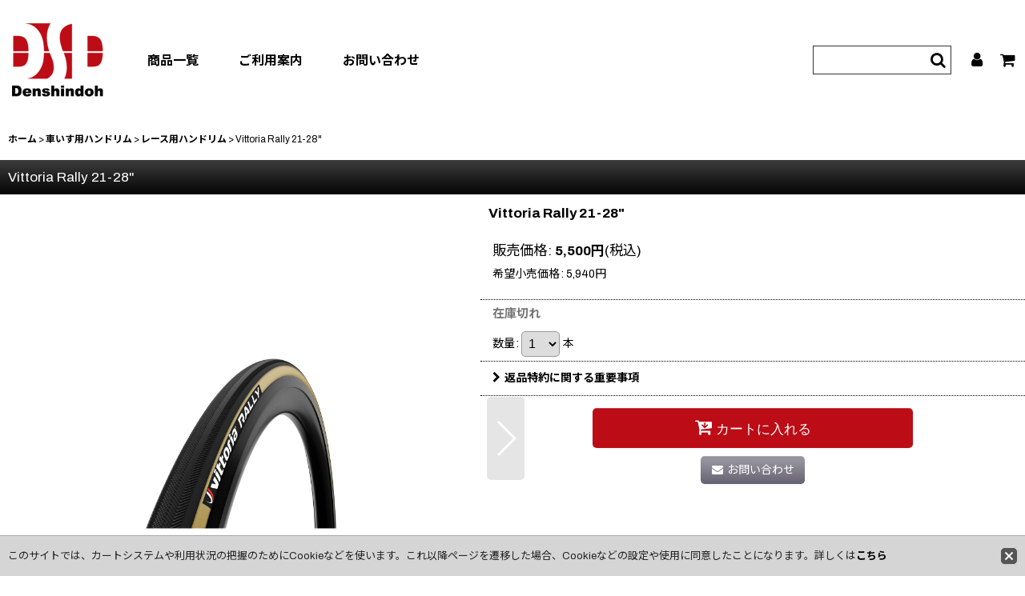

--- FILE ---
content_type: text/html; charset=UTF-8
request_url: https://www.den-shin-doh.com/product/843
body_size: 18642
content:
<!DOCTYPE html><html lang="ja" class="responsive use_hover single_layout touch001">
<head prefix="og: http://ogp.me/ns# fb: http://ogp.me/ns/fb# product: http://ogp.me/ns/product#">
    <meta charset="utf-8" />
    <title>Vittoria Rally 21-28&quot; - 伝心堂株式会社</title>
    <meta name="keywords" content="Vittoria Rally 21-28&quot;,レース用ハンドリム,車いす用ハンドリム,伝心堂株式会社" />
    <meta name="description" content="" />
    <meta name="viewport" content="width=device-width, initial-scale=1.0, user-scalable=yes, viewport-fit=cover" />
    <meta name="format-detection" content="telephone=no" />
    <meta name="apple-touch-fullscreen" content="YES" />
    <meta property="og:url" content="https://www.den-shin-doh.com/product/843" />
    <meta property="og:site_name" content="伝心堂株式会社" />
    <meta property="og:title" content="Vittoria Rally 21-28&quot;" />
    <meta property="og:description" content="製品特徴主に車椅子レース用のハンドリングのタイヤコーティング用にオススメ もちろん自転車ロードレース用のタイヤにもご使用いただけます。タイヤ色：ブラック/ベージュ（サイド）何もコーティングしていない状…" />
    <meta property="og:type" content="product" />
    <meta property="og:image" content="https://www.den-shin-doh.com/data/den-shin-doh/product/20230223_c7a0e5.jpg" />
    <meta property="product:price:amount" content="5500" />
    <meta property="product:price:currency" content="JPY" />
    <meta property="product:product_link" content="https://www.den-shin-doh.com/product/843" />
    <meta name="twitter:card" content="summary_large_image">
    <meta property="fb:app_id" content="238734809555259" />
    <meta name="thumbnail" content="https://www.den-shin-doh.com/data/den-shin-doh/product/20230223_c7a0e5.jpg" />
    <link rel="alternate" type="application/rss+xml" title="RSS" href="https://www.den-shin-doh.com/rss/rss.php" />
    <link rel="canonical" href="https://www.den-shin-doh.com/product/843" />
    <link href="https://www.den-shin-doh.com/res/font/icon_font/ocnkiconf.min.css?v=11" rel="stylesheet">
    <link href="https://www.den-shin-doh.com/res/touch001/style/ocnk.min.css?v=72" rel="stylesheet" />
    <link href="https://www.den-shin-doh.com/res/touch001/style/template.css?1811011563" rel="stylesheet" />
    <link href="https://www.den-shin-doh.com/data/den-shin-doh/responsive/202310241002348ac0ee.css?1702366666" rel="stylesheet" />
    <script src="https://www.den-shin-doh.com/res/touch001/js/jquery.min.js?1517808840"></script>
<script src="https://www.den-shin-doh.com/res/touch001/js/public/jquery.inview.min.js"></script>
<script src="https://www.den-shin-doh.com/res/touch001/js/public/animation.js"></script>
<script src="https://www.den-shin-doh.com/res/layout001/js/pack/design-header-min.js?v=2"></script>
<link rel="shortcut icon" type="image/vnd.microsoft.icon" href="https://www.den-shin-doh.com/data/den-shin-doh/image/newdesign/favicon.ico">
<link rel="apple-touch-icon" href="https://www.den-shin-doh.com/data/den-shin-doh/image/newdesign/apple-touch-icon-180x180.png">
<link rel="icon" type="image/png" href="https://www.den-shin-doh.com/data/den-shin-doh/image/newdesign/android-chrome-192x192.png">
<script src="https://ajax.googleapis.com/ajax/libs/webfont/1.6.26/webfont.js"></script>
<script>
window.addEventListener('DOMContentLoaded', () => {
  WebFont.load({
    google: {
      families: ['Archivo:400,500,600,700,800,900', 'Noto Sans JP:400,500,600,700,800,900']
    }
  });
});
</script>
<script>
    $(function () {
      const designHeader = new DesignHeader({
        toggleMenus: [
          { titleSelector: '.btn_menu1 A.toggle_title', menuSelector: '.btn_menu1 .dropdwn_menu' },
        ],
        toggleTitleSelector: '.toggle_title',
        spMenuSelector: '.sp_menu',
        headerNavSelector: '#header_nav',
        documentClickEventName: 'documentClickEvent',
        dropDownButtonSelectors: [
          '.dropdwn li.btn_menu1 > a',
        ],
        stickySelector: '#contents_top',
        anchorMovingNegativeSize: -8,
        adjustmentAnchorLinkSelector: '.adjustment a',
        enabledPcCloseButton: true,
        openedBodyClassName: 'category_nav-open',
	dropDownButtonMediaQuery: '(min-width: 980px)',
      });
      designHeader.init();
    });
</script>
<script async src="https://www.googletagmanager.com/gtag/js?id=UA-7983851-1"></script>
<script>
  window.dataLayer = window.dataLayer || [];
  function gtag(){dataLayer.push(arguments);}
  gtag('js', new Date());
  gtag('config', 'UA-7983851-1');
</script>

</head>

<body class="detail_page_body category47_detail_page_body category71_detail_page_body detail_group41 detail_group79" id="detail_page_843">
<div id="container" class="jpn_version visitor">
<div id="inner_container" class="vertical_stacking">

<div id="main_wrapper" class="stacking_item">

    <header>
        <div id="header_wrapper" class="standard_header">
            <div id="header" class="header">
                <div id="header_area" class="fix_center">
                    <div id="header_free_space" class="custom_space">
<div class="headerarea">
<div class="inner_headerarea flex_layout flex_j_between">

<div class="header_left flex_layout">
<div class="header_logo flex_layout">
<a href="https://www.den-shin-doh.com/"><img src="https://www.den-shin-doh.com/data/den-shin-doh/image/newdesign/logo.png" alt="オーダーメイド車いす・パーツの専門店 伝心堂" width="114" height="92"></a>
</div>

<div class="site_header">
<div id="header_nav">
<div id="inner_header_nav" class="flex_layout">

<nav class="gnav">
<div id="globalnav">
<ul class="globalnavlist dropdwn flex_layout flex_wrap hash_nav" data-unnecessary-close-button="true">
<li class="globalnavbtn btn_menu btn_menu1">
<a href="javascript:void(0)" class="globalnavlink toggle_title">商品一覧<span class="toggle_btn"></span></a>
<div class="dropdwn_menu">

<div class="subnavbox">
<div class="subnavbtn">

<ul class="categorylist_box flex_layout">
<li class="categorylist_item">
<a href="https://www.den-shin-doh.com/product-list/1">
<div class="categorylist_link">
<div class="categorylist_img">
<img src="https://www.den-shin-doh.com/data/den-shin-doh/image/newdesign/category01.jpg" alt="生活用車いす" width="120" height="120">
</div>
<div class="categorylist_text">
<div class="inner_categorylist_text">生活用<span class="dispinlineblock">車いす</span>
<div class="category_en">Wheelchair<span class="dispinlineblock">(Everyday)</span></div></div>
</div>
</div>
</a>
</li>
<li class="categorylist_item">
<a href="https://www.den-shin-doh.com/product-list/5">
<div class="categorylist_link">
<div class="categorylist_img">
<img src="https://www.den-shin-doh.com/data/den-shin-doh/image/newdesign/category02.jpg" alt="スポーツ用車いす" width="120" height="120">
</div>
<div class="categorylist_text">
<div class="inner_categorylist_text">スポーツ用<span class="dispinlineblock">車いす</span>
<div class="category_en">Wheelchair<span class="dispinlineblock">(Sports)</span></div></div>
</div>
</div>
</a>
</li>
<li class="categorylist_item">
<a href="https://www.den-shin-doh.com/product-list/41">
<div class="categorylist_link">
<div class="categorylist_img">
<img src="https://www.den-shin-doh.com/data/den-shin-doh/image/newdesign/category03.jpg" alt="タイヤ" width="120" height="120">
</div>
<div class="categorylist_text">
<div class="inner_categorylist_text">タイヤ<div class="category_en">Tires/Tubes</div></div>
</div>
</div>
</a>
</li>
<li class="categorylist_item">
<a href="https://www.den-shin-doh.com/product-list/44">
<div class="categorylist_link">
<div class="categorylist_img">
<img src="https://www.den-shin-doh.com/data/den-shin-doh/image/newdesign/category04.jpg" alt="キャスター" width="120" height="120">
</div>
<div class="categorylist_text">
<div class="inner_categorylist_text">キャスター<div class="category_en">Casters</div></div>
</div>
</div>
</a>
</li>
<li class="categorylist_item">
<a href="https://www.den-shin-doh.com/product-list/47">
<div class="categorylist_link">
<div class="categorylist_img">
<img src="https://www.den-shin-doh.com/data/den-shin-doh/image/newdesign/category05.jpg" alt="ハンドリム" width="120" height="120">
</div>
<div class="categorylist_text">
<div class="inner_categorylist_text">ハンドリム<div class="category_en">Handrims</div></div>
</div>
</div>
</a>
</li>
<li class="categorylist_item">
<a href="https://www.den-shin-doh.com/product-list/61">
<div class="categorylist_link">
<div class="categorylist_img">
<img src="https://www.den-shin-doh.com/data/den-shin-doh/image/newdesign/category06.jpg" alt="ホイール" width="120" height="120">
</div>
<div class="categorylist_text">
<div class="inner_categorylist_text">ホイール<div class="category_en">Rear Wheels</div></div>
</div>
</div>
</a>
</li>
<li class="categorylist_item">
<a href="https://www.den-shin-doh.com/product-list/48">
<div class="categorylist_link">
<div class="categorylist_img">
<img src="https://www.den-shin-doh.com/data/den-shin-doh/image/newdesign/category07.jpg" alt="クッション" width="120" height="120">
</div>
<div class="categorylist_text">
<div class="inner_categorylist_text">クッション<div class="category_en">Cushion</div></div>
</div>
</div>
</a>
</li>
<li class="categorylist_item">
<a href="https://www.den-shin-doh.com/product-list/50">
<div class="categorylist_link">
<div class="categorylist_img">
<img src="https://www.den-shin-doh.com/data/den-shin-doh/image/newdesign/category08.jpg" alt="アクセサリ" width="120" height="120">
</div>
<div class="categorylist_text">
<div class="inner_categorylist_text">アクセサリ<div class="category_en">Accessories</div></div>
</div>
</div>
</a>
</li>
<li class="categorylist_item">
<a href="https://www.den-shin-doh.com/product-list/51">
<div class="categorylist_link">
<div class="categorylist_img">
<img src="https://www.den-shin-doh.com/data/den-shin-doh/image/newdesign/category09.jpg" alt="車いすスポーツ用品" width="120" height="120">
</div>
<div class="categorylist_text">
<div class="inner_categorylist_text">車いす<span class="dispinlineblock">スポーツ用品</span>
<div class="category_en">Sports Goods</div></div>
</div>
</div>
</a>
</li>
<li class="categorylist_item">
<a href="https://www.den-shin-doh.com/product-list/84">
<div class="categorylist_link">
<div class="categorylist_img">
<img src="https://www.den-shin-doh.com/data/den-shin-doh/image/newdesign/category10.jpg" alt="車いすトレーニング用品" width="120" height="120">
</div>
<div class="categorylist_text">
<div class="inner_categorylist_text">車いす<span class="dispinlineblock">トレーニング用品</span>
<div class="category_en">Roller</div></div>
</div>
</div>
</a>
</li>
<li class="categorylist_item">
<a href="https://www.den-shin-doh.com/product-list/56">
<div class="categorylist_link">
<div class="categorylist_img">
<img src="https://www.den-shin-doh.com/data/den-shin-doh/image/newdesign/category11.jpg" alt="空気入れ" width="120" height="120">
</div>
<div class="categorylist_text">
<div class="inner_categorylist_text">空気入れ<div class="category_en">Compressor</div></div>
</div>
</div>
</a>
</li>
<li class="categorylist_item">
<a href="https://www.den-shin-doh.com/product-list/68">
<div class="categorylist_link">
<div class="categorylist_img">
<img src="https://www.den-shin-doh.com/data/den-shin-doh/image/newdesign/category12.jpg" alt="生活用品" width="120" height="120">
</div>
<div class="categorylist_text">
<div class="inner_categorylist_text">生活用品<div class="category_en">Daily Necessities</div></div>
</div>
</div>
</a>
</li>
</ul>
<div class="category_outlet">
<a href="https://www.den-shin-doh.com/product-list/34">
<div class="inner_category_outlet flex_layout">
<div class="coleft">
<div class="co_ttl">
Denshindoh<span>OUTLET</span>
</div>
<div class="co_desc">
新古品、中古品、ワケあり商品を<br>
プライスダウンアウトレット商品
</div>
</div>
<div class="coright">
<img src="https://www.den-shin-doh.com/data/den-shin-doh/image/newdesign/category_outlet.jpg" alt="伝心堂のアウトレット商品" width="185" height="150">
</div>
</div>
</a>
</div>

</div>
</div>
</div>
</li>
<li class="globalnavbtn btn_menu">
<a href="https://www.den-shin-doh.com/help" class="globalnavlink">ご利用案内</a>
</li>
<li class="globalnavbtn btn_menu">
<a href="https://www.den-shin-doh.com/contact" class="globalnavlink">お問い合わせ</a>
</li>

</ul>
</div>
</nav>

</div>
</div>
</div>
<div class="sp_menu" aria-label="Menu" role="button"> <span class="bar" id="bar01"></span> <span class="bar" id="bar02"></span> <span class="bar" id="bar03"></span> </div>

</div>

<!--ヘッダー右-->
<div class="header_right flex_layout">

<div class="searchbar">
<div class="inner_searchbar">
<div class="search form_data">
<meta itemprop="url" content="https://www.den-shin-doh.com/">
<form class="search_form" method="get" action="https://www.den-shin-doh.com/product-list" role="search">
<meta itemprop="target" content="https://www.den-shin-doh.com/product-list/?keyword={keyword}">
<input type="search" class="search_box" name="keyword" value="" placeholder="">
<span class="global_btn">
<button type="submit" class="searchinput" name="Submit">
<span class="button_text"><i class="fa fa-search" aria-hidden="true"></i></span>
</button>
</span>
</form>
</div>
</div>
</div>

<div class="headernav">
<ul class="inner_headernav flex_layout flex_a_center">
<li class="headernav_item h_member">
<a href="https://www.den-shin-doh.com/member" class="nav_btn flex_layout flex_a_center secure_link" aria-label="マイページ">
<div class="nav_text flex_s_center">
<i class="fa fa-user menu_nav_icon" aria-hidden="true"></i>
</div>
</a>
</li>
<li class="headernav_item h_cart">
<div class="cartbtn">
<a href="https://www.den-shin-doh.com/cart" class="nav_btn flex_layout flex_a_center" aria-label="カート">
<div class="nav_text flex_s_center">
<i class="fa fa-shopping-cart menu_nav_icon" aria-hidden="true"><span class="cart_qty"><span class="cart_item_quantity badge icon_badge"></span></span></i>
</div>
</a>
</div>
</li>
</ul>
</div>

</div>

</div>
</div>
                    </div>
<div class="search_bar hidden_search_bar header_search_bar">
    <div class="inner_search_bar fix_center">
                                    <div class="search form_data" itemscope="itemscope" itemtype="http://schema.org/WebSite">
                                <meta itemprop="url" content="https://www.den-shin-doh.com" />
                                <form class="search_form" method="get" action="https://www.den-shin-doh.com/product-list" role="search" itemprop="potentialAction" itemscope="itemscope" itemtype="http://schema.org/SearchAction">
                                    <meta itemprop="target" content="https://www.den-shin-doh.com/product-list/?keyword={keyword}" />
                                    <input type="hidden" name="search_tmp" value="検索">                                    <input type="search" class="search_box" name="keyword" value="" placeholder="商品検索" itemprop="query-input" />
                                    <span class="global_btn">
                                        <button type="submit" class="searchinput btn_color_common btn_size_small vami" name="Submit" value="検索">
                                            <span class="button_head_space"></span>
                                            <span class="button_text">検索</span>
                                            <span class="button_end_space"></span>
                                        </button>

                                    </span>
                                </form>
                            </div>

        <span class="close_btn_box">
            <a href="javascript:void(0);" class="search_close icon_btn" aria-label="キャンセル" role="button">
                <span class="close_btn"><i class="fa fa-times" aria-hidden="true"></i></span>
            </a>
        </span>
    </div>
</div>
                </div>
            </div>

            <nav class="header_global_nav wide_decrement_column">
<div class="global_nav column1">
    <ul class="inner_global_nav  flex_layout flex_nowrap fix_center reset_list_style">
        <li class="global_nav_item wrapped_item g_search flex_layout empty_nav_label has_nav_icon search_bar_opener">
            <a href="javascript:void(0);" class="nav_btn flex_layout flex_a_center" aria-haspopup="true" aria-label="商品検索" role="button">
                <div class="nav_text flex_s_center">
                    <i class="fa fa-search menu_nav_icon" aria-hidden="true"></i>

                    <span class="nav_label"></span>
                </div>
            </a>
        </li>
    </ul>
</div>
            </nav>

            <div class="popup_base popup_base_menu fix_center">
                <div class="popup_nav_area popup_primal_menu hidden_nav_area fix_center" aria-hidden="true" aria-expanded="false" role="dialog">
                    <div class="inner_popup_nav_area popup_nav_box fix_center">
                        <div class="upper_popup_nav">
<div class="header_font_setting">
    <div class="font_setting">
        <span class="set_font_title">文字サイズ<span class="colon">:</span></span>
        <span class="set_font_normal"></span><span class="set_font_large"></span>
    </div>
</div>
                        </div>
<div class="popup_nav column1">
    <ul class="inner_popup_nav  flex_layout advanced_flex_wrap padfix reset_list_style" data-inner=".nav_text">
        <li class="popup_nav_item wrapped_item t_home flex_layout has_nav_icon">
            <a href="https://www.den-shin-doh.com/" class="nav_btn flex_layout flex_a_center">
                <div class="nav_text flex_s_center">
                    <i class="fa fa-home menu_nav_icon" aria-hidden="true"></i>
                    <i class="fa fa-chevron-right right_side_nav_icon chevron_right_icon" aria-hidden="true"></i>

                    <span class="nav_label">ホーム</span>
                </div>
            </a>
        </li>
        <li class="popup_nav_item wrapped_item t_cart flex_layout has_nav_icon">
            <a href="https://www.den-shin-doh.com/cart" class="nav_btn flex_layout flex_a_center">
                <div class="nav_text flex_s_center">
                    <i class="fa fa-shopping-cart menu_nav_icon" aria-hidden="true"><span class="cart_qty"></span></i>
                    <i class="fa fa-chevron-right right_side_nav_icon chevron_right_icon" aria-hidden="true"></i>

                    <span class="nav_label">ショッピングカート</span>
                </div>
            </a>
        </li>
        <li class="popup_nav_item wrapped_item t_register flex_layout has_nav_icon">
            <a href="https://www.den-shin-doh.com/register" class="nav_btn flex_layout flex_a_center secure_link">
                <div class="nav_text flex_s_center">
                    <i class="fa fa-pencil menu_nav_icon" aria-hidden="true"></i>
                    <i class="fa fa-chevron-right right_side_nav_icon chevron_right_icon" aria-hidden="true"></i>

                    <span class="nav_label">新規登録はこちら</span>
                </div>
            </a>
        </li>
        <li class="popup_nav_item wrapped_item t_singin flex_layout has_nav_icon">
            <a href="https://www.den-shin-doh.com/member-login" class="nav_btn flex_layout flex_a_center secure_link">
                <div class="nav_text flex_s_center">
                    <i class="fa fa-sign-in menu_nav_icon" aria-hidden="true"></i>
                    <i class="fa fa-chevron-right right_side_nav_icon chevron_right_icon" aria-hidden="true"></i>

                    <span class="nav_label">ログイン</span>
                </div>
            </a>
        </li>
        <li class="popup_nav_item wrapped_item t_search flex_layout has_nav_icon search_bar_opener">
            <a href="javascript:void(0);" class="nav_btn flex_layout flex_a_center" aria-haspopup="true" role="button">
                <div class="nav_text flex_s_center">
                    <i class="fa fa-search menu_nav_icon" aria-hidden="true"></i>
                    <i class="fa fa-chevron-right right_side_nav_icon chevron_right_icon" aria-hidden="true"></i>

                    <span class="nav_label">商品検索</span>
                </div>
            </a>
        </li>
        <li class="popup_nav_item wrapped_item t_category flex_layout has_nav_icon">
            <a href="https://www.den-shin-doh.com/category" class="nav_btn flex_layout flex_a_center">
                <div class="nav_text flex_s_center">
                    <i class="fa fa-folder menu_nav_icon" aria-hidden="true"></i>
                    <i class="fa fa-chevron-right right_side_nav_icon chevron_right_icon" aria-hidden="true"></i>

                    <span class="nav_label">商品カテゴリ一覧</span>
                </div>
            </a>
        </li>
        <li class="popup_nav_item wrapped_item item_list_link t_newitem flex_layout has_nav_icon">
            <a href="https://www.den-shin-doh.com/new" class="nav_btn flex_layout flex_a_center">
                <div class="nav_text flex_s_center">
                    <i class="fa fa-flag menu_nav_icon" aria-hidden="true"></i>
                    <i class="fa fa-chevron-right right_side_nav_icon chevron_right_icon" aria-hidden="true"></i>

                    <span class="nav_label">新商品</span>
                </div>
            </a>
        </li>
        <li class="popup_nav_item wrapped_item t_recommend flex_layout has_nav_icon">
            <a href="https://www.den-shin-doh.com/pickup" class="nav_btn flex_layout flex_a_center">
                <div class="nav_text flex_s_center">
                    <i class="fa fa-thumbs-o-up menu_nav_icon" aria-hidden="true"></i>
                    <i class="fa fa-chevron-right right_side_nav_icon chevron_right_icon" aria-hidden="true"></i>

                    <span class="nav_label">おすすめ商品</span>
                </div>
            </a>
        </li>
        <li class="popup_nav_item wrapped_item item_list_link t_ranking flex_layout has_nav_icon">
            <a href="https://www.den-shin-doh.com/ranking" class="nav_btn flex_layout flex_a_center">
                <div class="nav_text flex_s_center">
                    <i class="fa fa-trophy menu_nav_icon" aria-hidden="true"></i>
                    <i class="fa fa-chevron-right right_side_nav_icon chevron_right_icon" aria-hidden="true"></i>

                    <span class="nav_label">人気ランキング</span>
                </div>
            </a>
        </li>
        <li class="popup_nav_item wrapped_item t_info flex_layout has_nav_icon">
            <a href="https://www.den-shin-doh.com/info" class="nav_btn flex_layout flex_a_center">
                <div class="nav_text flex_s_center">
                    <i class="fa fa-file-text menu_nav_icon" aria-hidden="true"></i>
                    <i class="fa fa-chevron-right right_side_nav_icon chevron_right_icon" aria-hidden="true"></i>

                    <span class="nav_label">特定商取引法表示</span>
                </div>
            </a>
        </li>
        <li class="popup_nav_item wrapped_item t_help flex_layout has_nav_icon">
            <a href="https://www.den-shin-doh.com/help" class="nav_btn flex_layout flex_a_center">
                <div class="nav_text flex_s_center">
                    <i class="fa fa-map menu_nav_icon" aria-hidden="true"></i>
                    <i class="fa fa-chevron-right right_side_nav_icon chevron_right_icon" aria-hidden="true"></i>

                    <span class="nav_label">ご利用案内</span>
                </div>
            </a>
        </li>
        <li class="popup_nav_item wrapped_item t_contact flex_layout has_nav_icon">
            <a href="https://www.den-shin-doh.com/contact" class="nav_btn flex_layout flex_a_center secure_link">
                <div class="nav_text flex_s_center">
                    <i class="fa fa-envelope menu_nav_icon" aria-hidden="true"></i>
                    <i class="fa fa-chevron-right right_side_nav_icon chevron_right_icon" aria-hidden="true"></i>

                    <span class="nav_label">お問い合せ</span>
                </div>
            </a>
        </li>
    </ul>
</div>
                        <div class="lower_popup_nav">
                        </div>
                        <div class="nav_close_box">
                            <a href="javascript:void(0);" class="nav_close" aria-label="閉じる" role="button"><span class="nav_close_btn"><i class="fa fa-times" aria-hidden="true"></i></span></a>
                        </div>
                        <a class="close_btn_box icon_btn" href="javascript:void(0);" aria-label="閉じる" role="button">
                            <span class="close_btn">
                                <i class="fa fa-times" aria-hidden="true"></i>
                            </span>
                        </a>
                    </div>
                </div>
            </div>

        </div>
    </header>


    <div id="contents" class="layout_1_col standard_contents">

<div class="breadcrumb_area fix_center">
    <ol class="breadcrumb_list" itemscope itemtype="https://schema.org/BreadcrumbList">
        <li class="breadcrumb_nav breadcrumb_nav1" itemprop="itemListElement" itemscope itemtype="https://schema.org/ListItem">
            <a href="https://www.den-shin-doh.com/" itemprop="item">
                <span class="breadcrumb_text" itemprop="name">ホーム</span>
            </a>
            <meta itemprop="position" content="1">
        </li>
        <li class="breadcrumb_nav breadcrumb_nav2" itemprop="itemListElement" itemscope itemtype="https://schema.org/ListItem">
            <span class="gt">&gt;</span>
            <a href="https://www.den-shin-doh.com/product-list/47" itemprop="item" class="item_list_link">
                <span class="breadcrumb_text" itemprop="name">車いす用ハンドリム</span>
            </a>
            <meta itemprop="position" content="2">
        </li>
        <li class="breadcrumb_nav breadcrumb_nav3" itemprop="itemListElement" itemscope itemtype="https://schema.org/ListItem">
            <span class="gt">&gt;</span>
            <a href="https://www.den-shin-doh.com/product-list/71" itemprop="item" class="item_list_link">
                <span class="breadcrumb_text" itemprop="name">レース用ハンドリム</span>
            </a>
            <meta itemprop="position" content="3">
        </li>
        <li class="breadcrumb_nav" itemprop="itemListElement" itemscope itemtype="https://schema.org/ListItem">
            <span class="gt">&gt;</span>
                <span class="thispage" itemprop="name">Vittoria Rally 21-28&quot;</span>
            <meta itemprop="position" content="4">
        </li>
    </ol>
</div>

        <div id="inner_contents" class="clearfix fix_center">
            <div id="maincol">
                <main id="main_container">
                    <div id="inner_main_container">

                        <section>
                            <div class="page_box itemdetail itemdetail_soldout soldout_sales">


                                <div class="page_title">
                                    <h1 class="detail_page_title">
                                        <span class="title_head_space"></span>
                                        <span class="title_text goods_name">Vittoria Rally 21-28&quot;</span>
                                        <span class="model_number_info model_number" id="h_m_number"></span>
                                        <span class="title_end_space"></span>

                                    </h1>
                                </div>


                                <div class="page_contents detail_contents">
                                    <div class="inner_page_contents">

                                        <div class="large_product_info_wrapper">
                                        <div class="main_photo_slide square_photo_slide_600">
                                            <div class="slider slider_box initial_loading" data-preload-images="false" data-auto-height="true"  data-pagination-selector=".thumbnail_image_link" data-speed="350" data-effect="slide" data-use-breakpoints="false" data-prev-button=".main_photo_button_prev" data-next-button=".main_photo_button_next" data-pagination=".main_photo_pagination">
                                                <div class="inner_slider_box has_outside_controller">
                                                    <div class="swiper-container swiper">
                                                        <ul class="swiper-wrapper photo_gallery">
                                                            <li class="swiper-slide gallery_item">
                                                                <div class="slider_image_box">
                                                                    <a href="https://www.den-shin-doh.com/data/den-shin-doh/product/20230223_c7a0e5.jpg" class="gallery_link item_image_box zoom_link square_item_image_box" data-w="1000" data-h="1000" data-msrc="https://www.den-shin-doh.com/data/den-shin-doh/product/20230223_c7a0e5.jpg" data-thumbnail="https://www.den-shin-doh.com/data/den-shin-doh/_/70726f647563742f32303233303232335f6337613065352e6a706700323330000074006669745f686569676874.jpg">
                                                                        <img src="https://www.den-shin-doh.com/data/den-shin-doh/product/20230223_c7a0e5.jpg" class="item_image synchronous_loaded" width="300" height="300" alt="画像1: Vittoria Rally 21-28&quot; (1)" />
                                                                    </a>
                                                                </div>
                                                            </li>
                                                            <li class="swiper-slide gallery_item">
                                                                <div class="slider_image_box">
                                                                    <a href="https://www.den-shin-doh.com/data/den-shin-doh/product/20230223_17513d.jpg" class="gallery_link item_image_box zoom_link square_item_image_box" data-w="1000" data-h="1000" data-msrc="https://www.den-shin-doh.com/data/den-shin-doh/product/20230223_17513d.jpg" data-thumbnail="https://www.den-shin-doh.com/data/den-shin-doh/_/70726f647563742f32303233303232335f3137353133642e6a706700323330000074006669745f686569676874.jpg">
                                                                        <img src="https://www.den-shin-doh.com/data/den-shin-doh/_/70726f647563742f32303233303232335f3137353133642e6a706700323330000074006669745f686569676874.jpg" data-src="https://www.den-shin-doh.com/data/den-shin-doh/product/20230223_17513d.jpg" data-id="14866" class="item_image swiper-lazy" width="300" height="300" alt="画像2: Vittoria Rally 21-28&quot; (2)" loading="eager" />
                                                                    </a>
                                                                </div>
                                                            </li>
                                                            <li class="swiper-slide gallery_item">
                                                                <div class="slider_image_box">
                                                                    <a href="https://www.den-shin-doh.com/data/den-shin-doh/product/20230223_bf9c85.jpg" class="gallery_link item_image_box zoom_link square_item_image_box" data-w="1000" data-h="1000" data-msrc="https://www.den-shin-doh.com/data/den-shin-doh/product/20230223_bf9c85.jpg" data-thumbnail="https://www.den-shin-doh.com/data/den-shin-doh/_/70726f647563742f32303233303232335f6266396338352e6a706700323330000074006669745f686569676874.jpg">
                                                                        <img src="https://www.den-shin-doh.com/data/den-shin-doh/_/70726f647563742f32303233303232335f6266396338352e6a706700323330000074006669745f686569676874.jpg" data-src="https://www.den-shin-doh.com/data/den-shin-doh/product/20230223_bf9c85.jpg" data-id="14867" class="item_image swiper-lazy" width="300" height="300" alt="画像3: Vittoria Rally 21-28&quot; (3)" loading="eager" />
                                                                    </a>
                                                                </div>
                                                            </li>
                                                        </ul>
                                                    </div>
                                                    <div class="slider_controller upper_slider_controller">
                                                        <div class="swiper-button-prev main_photo_button_prev"></div>
                                                        <div class="swiper-button-next main_photo_button_next"></div>
                                                    </div>
                                                </div>
                                                <div class="thumbnail narrow_thumbnail">
                                                    <ul class="flex_layout flex_wrap flex_a_center flex_j_center reset_list_style" data-adjustment="off">
                                                        <li class="thumbnail_listbox wrapped_item photo_on leftpos" id="listbox_14865">
                                                            <a href="javascript:void(0);" class="thumbnail_image_link switching_link" role="button">
                                                                <span class="thumbnail_image_box">
                                                                    <img src="https://www.den-shin-doh.com/data/den-shin-doh/_/70726f647563742f32303233303232335f6337613065352e6a706700323330000074006669745f686569676874.jpg" alt="画像1: Vittoria Rally 21-28&quot; (1)" id="thumbnail_14865" class="thumbnail_btn" width="115" />
                                                                </span>
                                                            </a>
                                                        </li>
                                                        <li class="thumbnail_listbox wrapped_item" id="listbox_14866">
                                                            <a href="javascript:void(0);" class="thumbnail_image_link switching_link" role="button">
                                                                <span class="thumbnail_image_box">
                                                                    <img src="https://www.den-shin-doh.com/data/den-shin-doh/_/70726f647563742f32303233303232335f3137353133642e6a706700323330000074006669745f686569676874.jpg" alt="画像2: Vittoria Rally 21-28&quot; (2)" id="thumbnail_14866" class="thumbnail_btn" width="115" />
                                                                </span>
                                                            </a>
                                                        </li>
                                                        <li class="thumbnail_listbox wrapped_item" id="listbox_14867">
                                                            <a href="javascript:void(0);" class="thumbnail_image_link switching_link" role="button">
                                                                <span class="thumbnail_image_box">
                                                                    <img src="https://www.den-shin-doh.com/data/den-shin-doh/_/70726f647563742f32303233303232335f6266396338352e6a706700323330000074006669745f686569676874.jpg" alt="画像3: Vittoria Rally 21-28&quot; (3)" id="thumbnail_14867" class="thumbnail_btn" width="115" />
                                                                </span>
                                                            </a>
                                                        </li>
                                                    </ul>
                                                </div>
                                            </div>
                                        </div>
                                        <div class="large_product_info_box">
                                        <div class="detail_item_data detail_block_name">
                                            <div class="item_name product_name_inside">
<span class="goods_name">Vittoria Rally 21-28"</span>

                                                <span class="model_number_info model_number" id="m_number"></span>
                                            </div>
                                        </div>
                                        <div class="detail_item_data detail_block_icon">
                                            <div class="common_icon box_both_ends_space">
                                            </div>
                                        </div>
                                        <div class="detail_item_data detail_section detail_block_price ">
                                            <div class="detail_section box_both_ends_space ">
                                                    <div class="price_section section_box">
                                                        <p class="selling_price">
                                                            <span class="price_label" id="price_label">販売価格</span><span class="colon">:</span>
                                                            <span class="figure" id="pricech">5,500<span class="currency_label after_price">円</span></span><span class="tax_label">(税込)</span>                                                        </p>
                                                        <p class="retail_price">
                                                            <span class="price_label">希望小売価格</span><span class="colon">:</span>
                                                            <span id="list_price" class="figure">5,940<span class="currency_label after_price">円</span></span>
                                                        </p>
                                                    </div>
                                            </div>
                                        </div>

                                        <div class="detail_item_data detail_block_stock">
                                            <div class="detail_section box_both_ends_space stock soldout soldout_sales">
                                                在庫切れ
                                            </div>
                                        </div>
                                        <div class="detail_item_data detail_block_social">
                                        </div>
                                        <div class="detail_item_data form_data detail_block_form" id="option">
                                            <form name="productadd" action="https://www.den-shin-doh.com/product/843" id="productadd" method="post" class="product_form edit_form" novalidate="novalidate">
                                                
                                                <input type="hidden" name="cart_add_843" value="t"/>
                                                <input type="hidden" name="cart_operation_page" value="product"/>
                                                <div class="detail_section box_both_ends_space quantity ">
                                                    <div id="quantity_item">
                                                        <div class="item_box">
                                                            <span class="quantity_label">数量</span><span class="colon">:</span>
                                                            <span id="purchase_qty"><select id="cart_addquantity_843" name="cart_addquantity_843">
	<option value="1" selected="selected">1</option>
	<option value="2">2</option>
	<option value="3">3</option>
	<option value="4">4</option>
	<option value="5">5</option>
	<option value="6">6</option>
	<option value="7">7</option>
	<option value="8">8</option>
	<option value="9">9</option>
	<option value="10">10</option>
	<option value="11">11</option>
	<option value="12">12</option>
	<option value="13">13</option>
	<option value="14">14</option>
	<option value="15">15</option>
	<option value="16">16</option>
	<option value="17">17</option>
	<option value="18">18</option>
	<option value="19">19</option>
	<option value="20">20</option>
	<option value="21">21</option>
	<option value="22">22</option>
	<option value="23">23</option>
	<option value="24">24</option>
	<option value="25">25</option>
	<option value="26">26</option>
	<option value="27">27</option>
	<option value="28">28</option>
	<option value="29">29</option>
	<option value="30">30</option>
	<option value="31">31</option>
	<option value="32">32</option>
	<option value="33">33</option>
	<option value="34">34</option>
	<option value="35">35</option>
	<option value="36">36</option>
	<option value="37">37</option>
	<option value="38">38</option>
	<option value="39">39</option>
	<option value="40">40</option>
	<option value="41">41</option>
	<option value="42">42</option>
	<option value="43">43</option>
	<option value="44">44</option>
	<option value="45">45</option>
	<option value="46">46</option>
	<option value="47">47</option>
	<option value="48">48</option>
	<option value="49">49</option>
	<option value="50">50</option>
	<option value="51">51</option>
	<option value="52">52</option>
	<option value="53">53</option>
	<option value="54">54</option>
	<option value="55">55</option>
	<option value="56">56</option>
	<option value="57">57</option>
	<option value="58">58</option>
	<option value="59">59</option>
	<option value="60">60</option>
	<option value="61">61</option>
	<option value="62">62</option>
	<option value="63">63</option>
	<option value="64">64</option>
	<option value="65">65</option>
	<option value="66">66</option>
	<option value="67">67</option>
	<option value="68">68</option>
	<option value="69">69</option>
	<option value="70">70</option>
	<option value="71">71</option>
	<option value="72">72</option>
	<option value="73">73</option>
	<option value="74">74</option>
	<option value="75">75</option>
	<option value="76">76</option>
	<option value="77">77</option>
	<option value="78">78</option>
	<option value="79">79</option>
	<option value="80">80</option>
	<option value="81">81</option>
	<option value="82">82</option>
	<option value="83">83</option>
	<option value="84">84</option>
	<option value="85">85</option>
	<option value="86">86</option>
	<option value="87">87</option>
	<option value="88">88</option>
	<option value="89">89</option>
	<option value="90">90</option>
	<option value="91">91</option>
	<option value="92">92</option>
	<option value="93">93</option>
	<option value="94">94</option>
	<option value="95">95</option>
	<option value="96">96</option>
	<option value="97">97</option>
	<option value="98">98</option>
	<option value="99">99</option>
</select></span>
                                                            <span class="unit_label">本</span>
                                                            <span id="cart_addquantity_843_status" class="form_status" style="display: none;"></span>
                                                        </div>
                                                    </div>
                                                </div>
                                                <div class="detail_section box_both_ends_space return">
                                                   <div id="detail_return" class="detail_return_box global_iconleft">
                                                       <a target="_blank" href="https://www.den-shin-doh.com/return-policy?popup=1" class="global_link return_policy_link"><i class="fa fa-chevron-right" aria-hidden="true"></i>返品特約に関する重要事項</a>
                                                   </div>
                                                </div>
                                                <div class="detail_section box_both_ends_space add_cart">
                                                            <div class="global_btn add_cart_btn ">
                                                                <button id="submit_cart_input_btn" name="cart_add_btn" type="submit" value="1" class="cartinput btn_size_xxlarge btn_color_emphasis">
                                                                    <span class="button_head_space"></span>
                                                                    <span class="button_text global_iconleft"><i class="fa fa-cart-arrow-down" aria-hidden="true"></i>カートに入れる</span>
                                                                    <span class="button_end_space"></span>
                                                                </button>
                                                            </div>
                                                    <div class="global_btn inquiry_btn">
                                                        <a href="https://www.den-shin-doh.com/contact/product/843" class="secure_link inquiryinput btn_size_large btn_color_common">
                                                            <span class="button_head_space"></span>
                                                            <span class="button_text global_iconleft"><i class="fa fa-envelope" aria-hidden="true"></i>お問い合わせ</span>
                                                            <span class="button_end_space"></span>
                                                        </a>
                                                    </div>
                                                </div>
                                            </form>
                                        </div>
                                        </div>
                                        </div>
                                        <div class="detail_inner_box detail_item_data detail_block_desc">
                                            <div class="detail_desc">
                                <div class="section_title">
                                    <h2>
                                        <span class="title_head_space"></span>
                                        <span class="title_text">商品詳細</span>
                                        <span class="title_end_space"></span>

                                    </h2>
                                </div>

                                                <div class="item_desc_data">
                                                    <div class="item_desc box_both_ends_space">
                                                        <div class="item_desc_text custom_desc">
<div class="p_title_bk750">製品特徴</div>
<ul>
<li>主に車椅子レース用のハンドリングのタイヤコーティング用にオススメ </li>
<li>もちろん自転車ロードレース用のタイヤにもご使用いただけます。</li>
<li>タイヤ色：ブラック/ベージュ（サイド）</li>


</ul>


<table cellspacing="0" cellpadding="0" border="0" style="text-align: left; width: 100%;">
<tbody>
<tr>
<td><img alt="" src="http://www.den-shin-doh.com/data/den-shin-doh/product/race_handrim.jpg" style="width: 350px;" /></td>
<td></td>
<td style="vertical-align: top;">
<br />
何もコーティングしていない状態のレース用ハンドリム（アルミ製）
<br />
このままでは滑ってこぎにくい。
<br />
<br />
商品ページはこちらから&darr;&darr;&darr;
<br />
<a href="http://www.den-shin-doh.com/product/120" style="color: rgb(153, 0, 0);">車椅子レース用ハンドリム（アルミ）※Corimaホイール用 </a></td>
</tr>
<tr>
<td>
<br />
<img alt="" src="http://www.den-shin-doh.com/data/den-shin-doh/product/vittoria_rally.jpg" style="width: 350px;" /></td><td>&nbsp; &nbsp;</td><td style="vertical-align: top;">
<br />
<br />
上のハンドリムをタイヤ（Vittoria Rally 21チューブラータイヤ） でコーティングする。
<br />
タイヤの裏側から半分に切って、接着剤（透明なゴム用）でハンドリムにくっつける。</td>
</tr>
<tr>
<td>
<br />
<img alt="" src="http://www.den-shin-doh.com/data/den-shin-doh/product/race_handrimt.jpg" style="width: 350px;" /></td><td>&nbsp;</td><td style="vertical-align: top;">
<br />
<br />
完成図。
<br />
グリップ力が増し、こぎやすくなります。
<br />

<br />
<br />
タイヤコーティング済みハンドリム商品ページはこちらから&darr;&darr;&darr;
<br />
<a href="http://www.den-shin-doh.com/product/121" style="color: rgb(153, 0, 0);">車椅子レース用ハンドリム（タイヤコーティング）</a></td>
</tr>
<tr>
<td>
<br />
<img alt="" src="http://www.den-shin-doh.com/data/den-shin-doh/product/race_handh.jpg" style="width: 350px" /></td><td>&nbsp;</td><td style="vertical-align: top;">
<br />
<br />
表面。</td>
</tr>
</tbody>
</table>
                                                        </div>
                                                    </div>
                                                </div>
                                            </div>
                                        </div>
                                        <div class="detail_inner_box detail_block_spec">
                                            <section>
                                                <div class="detail_spec">
                                <div class="section_title">
                                    <h2>
                                        <span class="title_head_space"></span>
                                        <span class="title_text">商品詳細</span>
                                        <span class="title_end_space"></span>

                                    </h2>
                                </div>

                                                    <div class="outer_spec_data">
                                                        <div class="detail_spec_data data_table_box">
                                                            <table class="data_table">
                                                                <tbody>
                                                                    <tr>
                                                                        <th class="cell_header cellleft posleft postop" scope="row">サイズ</th>
                                                                        <td class="cell_data cellleft posright postop">28&quot;</td>
                                                                    </tr>
                                                                    <tr>
                                                                        <th class="cell_header cellleft posleft" scope="row">色</th>
                                                                        <td class="cell_data cellleft posright">ブラック（パラサイドウォール）</td>
                                                                    </tr>
                                                                    <tr>
                                                                        <th class="cell_header cellleft posleft" scope="row">重量</th>
                                                                        <td class="cell_data cellleft posright">300g</td>
                                                                    </tr>
                                                                    <tr>
                                                                        <th class="cell_header cellleft posleft" scope="row">その他</th>
                                                                        <td class="cell_data cellleft posright">バルブ長：36mm（バルブコアは外れません）</td>
                                                                    </tr>
                                                                    <tr>
                                                                        <th class="cell_header cellleft posleft posbottom" scope="row">メーカー</th>
                                                                        <td class="cell_data cellleft posright posbottom">Vittoria</td>
                                                                    </tr>
                                                                </tbody>
                                                            </table>
                                                        </div>
                                                    </div>
                                                </div>
                                            </section>
                                        </div>
                                                                                                            
                        <section>
                            <div class="item_box related_item detail_inner_box">

                                                                                    <div class="section_title">
                                    <h2>
                                        <span class="title_head_space"></span>
                                        <span class="title_text">関連商品</span>
                                        <span class="title_end_space"></span>

                                    </h2>
                                </div>


                                <div class="page_contents clearfix related_item_contents standard_slide">
                                    <div class="slider_box slider initial_loading" data-auto-height="false" data-autoplay="" data-speed="350"  data-slides-per-view="2" data-slides-per-group="2" data-use-breakpoints="true" data-max-cols="3" >
                                    <div class="itemlist_box inner_slider_box layout_photo">
                                        <div class="item_list swiper-container swiper column2 max_column3 square_photo_layout">
                                            <ul class="swiper-wrapper reset_list_style">
                                                                        <li class="swiper-slide slide_item_cell flex_layout list_item_120">
                                                    <div class="item_data flex_layout">
                                                        <a href="https://www.den-shin-doh.com/product/120" class="item_data_link">
                                                            <div class="inner_item_data">

                                                                <div class="list_item_photo slider_image_box">
                                                                    <div class="inner_list_item_photo">
                                                                        <div class="global_photo item_image_box itemph_related_item_120 square_item_image_box">
                                                                            <img src="https://www.den-shin-doh.com/res/touch001/img/all/spacer.gif" width="250" style="aspect-ratio: 250 / 250" alt="" data-src="https://www.den-shin-doh.com/data/den-shin-doh/_/70726f647563742f726163655f68616e6472696d2e6a706700353030000074006669745f686569676874.jpg" data-alt="" class="item_image swiper-lazy" />
                                                                        </div>
                                                                    </div>
                                                                </div>
                                                                <div class="list_item_data">
                                                                    <p class="item_name">
<span class="goods_name">車椅子レース用ハンドリム（アルミ）※Corimaホイール用</span>
                                                                    </p>
                                                                    <p class="common_icon">
                                                                    </p>

                                                                    <div class="item_info">
                                                                        <div class="price">
                                                                            <p class="selling_price">
                                                                                <span class="figure">17,500<span class="currency_label after_price">円</span></span><span class="tax_label list_tax_label">(税込)</span>
                                                                            </p>
                                                                        </div>



                                                                    </div>
                                                                </div>
                                                            </div>
                                                        </a>
                                                    </div>
                                                </li>
                                                                        <li class="swiper-slide slide_item_cell flex_layout list_item_130">
                                                    <div class="item_data flex_layout">
                                                        <a href="https://www.den-shin-doh.com/product/130" class="item_data_link">
                                                            <div class="inner_item_data">

                                                                <div class="list_item_photo slider_image_box">
                                                                    <div class="inner_list_item_photo">
                                                                        <div class="global_photo item_image_box itemph_related_item_130 square_item_image_box">
                                                                            <img src="https://www.den-shin-doh.com/res/touch001/img/all/spacer.gif" width="250" style="aspect-ratio: 250 / 250" alt="" data-src="https://www.den-shin-doh.com/data/den-shin-doh/_/70726f647563742f70616e6163656d656e742e6a706700353030000074006669745f686569676874.jpg" data-alt="" class="item_image swiper-lazy" />
                                                                        </div>
                                                                    </div>
                                                                </div>
                                                                <div class="list_item_data">
                                                                    <p class="item_name">
<span class="goods_name">Panaracer パナセメント（チューブラータイヤ専用リムセメント）</span>
                                                                    </p>
                                                                    <p class="common_icon">
                                                                    </p>

                                                                    <div class="item_info">
                                                                        <div class="price">
                                                                            <p class="selling_price">
                                                                                <span class="figure">583<span class="currency_label after_price">円</span></span><span class="tax_label list_tax_label">(税込)</span>
                                                                            </p>
                                                                        </div>



                                                                    </div>
                                                                </div>
                                                            </div>
                                                        </a>
                                                    </div>
                                                </li>
                                            </ul>
                                            <div class="slider_controller lower_slider_controller">
                                                <div class="swiper-button-prev"><span class="inner-button-prev"></span></div>
                                                <div class="swiper-pagination"></div>
                                                <div class="swiper-button-next"><span class="inner-button-next"></span></div>
                                            </div>
                                        </div>
                                    </div>
                                    </div>
                                </div>
                            </div>
                        </section>

                                    </div>
                                </div>

                            </div>
                        </section>

                    </div>
                </main>
            </div>


        </div>

    </div>

</div>

<div id="bottom_wrapper" class="stacking_item">
    <footer id="footer_container">
        <div id="footer_wrapper" class="footer_area standard_footer">
            <div id="footer_free_top">
                <div class="custom_space fix_center" id="inner_footer_free_top">
<div class="ajax_item" data-mode="recently" data-area="main" data-title="最近チェックしたアイテム" data-img="120" data-sneak="on" data-cols="3" data-up-to="6" data-slide="on" data-autoplay="off" data-reset="on" data-name="on" data-abbr="off"  data-position="bottom" data-cnt="30" data-reset-text="リセット" data-zero-text="0件"></div>

<div class="footerarea">
<div class="inner_footerarea">

<div class="contactus_box">
<div class="inner_contactus_box flex_layout">
<div class="contactus_left contact_ja inviewfadeIn inviewUp">
<div class="contactus_ttl">CONTACT</div>
<div class="contactus_text">
商品に関するご質問・ご相談、お取り寄せなど<span class="dispinlineblock">お気軽にご相談下さい。</span>
</div>
<div class="contact_linkbtn">
<a href="https://www.den-shin-doh.com/contact">
メールでお問い合わせ<i class="fa fa-chevron-right chevron_right_icon"></i>
</a>
</div>
</div>
<div class="contactus_right contact_en inviewfadeIn inviewUp">
<div class="contactus_ttl">Inquiries from outside Japan.</div>
<div class="contactus_text">
We welcome inquiries regarding the export of wheelchairsmade in Japan.<br>
Please send us an e-mail from the following page.
</div>
<div class="contact_linkbtn">
<a href="https://www.den-shin-doh.com/form/contact_english">
Email us<i class="fa fa-chevron-right chevron_right_icon"></i>
</a>
</div>
</div>
</div>
</div>

<div class="footermain_box">
<div class="inner_footermain_box flex_layout">

<div class="ftmain_left companyinfo">
<div class="cinfo_logo inviewfadeIn inviewUp">
<a href="https://www.den-shin-doh.com/">
<img src="https://www.den-shin-doh.com/data/den-shin-doh/image/newdesign/logo.png" alt="伝心堂株式会社" width="180" height="">
<div class="cinfo_companyname">伝心堂株式会社</div>
</a>
</div>
<!--<div class="cinfo_desc">
<div class="cinfo_address">島根県松江市鹿島町手結1108-1</div>
<div class="cinfo_phone">0852-67-6853</div>
<div class="cinfo_mail">info@den-shin-doh.com</div>
</div>-->
</div>
<div class="ftmain_right menulink">
<ul class="inner_menulink">
<li class="footernav_item f_member">
<a href="https://www.den-shin-doh.com/member" class="nav_btn secure_link" aria-label="マイページ">
<div class="nav_text flex_s_center">
<i class="fa fa-user menu_nav_icon" aria-hidden="true"></i>
</div>
<div class="f_navtext">マイページ</div>
</a>
</li>
<li class="footernav_item f_cart">
<div class="cartbtn">
<a href="https://www.den-shin-doh.com/cart" class="nav_btn" aria-label="カート">
<div class="nav_text flex_s_center">
<i class="fa fa-shopping-cart menu_nav_icon" aria-hidden="true"><span class="cart_qty"><span class="cart_item_quantity badge icon_badge"></span></span></i>
</div>
<div class="f_navtext">カート</div>
</a>
</div>
</li>
</ul>
</div>

</div>
</div>

</div>
</div>
                </div>
            </div>
            <div class="fixed_corner_box">
                <a href="#productadd" class="move_to_add_cart fixed_corner_button" data-style="off" aria-label="カートボタンへ">
                    <span class="inner_fixed_corner">
                        <span class="chevron_up_icon corner_covering_item" aria-hidden="true"></span>
                        <span class="jump_to_cart_box"><span class="top_jump_to_cart fa"></span><span class="bottom_jump_to_cart corner_covering_item"></span></span>
                        <i class="fa fa-shopping-cart shopping_cart_icon" aria-hidden="true"></i>
                    </span>
                </a>
                <a href="#container" class="back_to_top fixed_corner_button" data-style="off" aria-label="ページトップへ">
                    <span class="inner_fixed_corner"><i class="fa fa-angle-up" aria-hidden="true"></i></span>
                </a>
            </div>
            <div class="footer_nav column1" role="navigation">
                <ul class="inner_footer_nav inner_footer_nav1 flex_layout advanced_flex_wrap padfix fix_center reset_list_style" data-inner=".nav_text">
        <li class="footer_nav_item wrapped_item f_link_item1 flex_layout has_nav_icon">
            <a href="https://www.den-shin-doh.com/#categorylist" class="nav_btn flex_layout flex_a_center">
                <div class="nav_text flex_s_center">
                    <i class="fa fa-external-link menu_nav_icon" aria-hidden="true"></i>
                    <i class="fa fa-chevron-right right_side_nav_icon chevron_right_icon" aria-hidden="true"></i>

                    <span class="nav_label">商品一覧</span>
                </div>
            </a>
        </li>
        <li class="footer_nav_item wrapped_item f_help flex_layout has_nav_icon">
            <a href="https://www.den-shin-doh.com/help" class="nav_btn flex_layout flex_a_center">
                <div class="nav_text flex_s_center">
                    <i class="fa fa-map menu_nav_icon" aria-hidden="true"></i>
                    <i class="fa fa-chevron-right right_side_nav_icon chevron_right_icon" aria-hidden="true"></i>

                    <span class="nav_label">ご利用案内</span>
                </div>
            </a>
        </li>
        <li class="footer_nav_item wrapped_item f_info flex_layout has_nav_icon">
            <a href="https://www.den-shin-doh.com/info" class="nav_btn flex_layout flex_a_center">
                <div class="nav_text flex_s_center">
                    <i class="fa fa-file-text menu_nav_icon" aria-hidden="true"></i>
                    <i class="fa fa-chevron-right right_side_nav_icon chevron_right_icon" aria-hidden="true"></i>

                    <span class="nav_label">特定商取引法表示</span>
                </div>
            </a>
        </li>
        <li class="footer_nav_item wrapped_item f_contact flex_layout has_nav_icon">
            <a href="https://www.den-shin-doh.com/contact" class="nav_btn flex_layout flex_a_center secure_link">
                <div class="nav_text flex_s_center">
                    <i class="fa fa-envelope menu_nav_icon" aria-hidden="true"></i>
                    <i class="fa fa-chevron-right right_side_nav_icon chevron_right_icon" aria-hidden="true"></i>

                    <span class="nav_label">お問い合せ</span>
                </div>
            </a>
        </li>
        <li class="footer_nav_item wrapped_item f_calendar flex_layout has_nav_icon">
            <a href="https://www.den-shin-doh.com/calendar" class="nav_btn flex_layout flex_a_center">
                <div class="nav_text flex_s_center">
                    <i class="fa fa-calendar menu_nav_icon" aria-hidden="true"></i>
                    <i class="fa fa-chevron-right right_side_nav_icon chevron_right_icon" aria-hidden="true"></i>

                    <span class="nav_label">カレンダー</span>
                </div>
            </a>
        </li>
    </ul>
                        </div>
            <div id="footer">
                <div id="inner_footer" class="fix_center" role="contentinfo">
                    <div class="footer_banner">
                        <div class="inner_footer_banner fix_center">
                            <span class="banner_box rakuten_banner">
                                <a href="http://checkout.rakuten.co.jp/" target="_blank" rel="nofollow"><img src="https://checkout.rakuten.co.jp/rpay/logo/w_wb_10091.jpg" alt="楽天ペイ" width="100" height="91" /></a>
                            </span>
                        </div>
                    </div>

                    <div class="footer_free_space custom_space" id="footer_free_middle">
<div class="footer_bannerbox">
<ul class="bannerlist">

<!--FORCE-->
<li class="banneritem inviewfadeIn inviewUp">
<a href="http://miki-force.jp/" target="_blank">
<img src="https://www.den-shin-doh.com/data/den-shin-doh/image/newdesign/bn_force.jpg" alt="FORCE" width="160" height="50">
</a>
</li>

<!--株式会社ティグ-->
<li class="banneritem inviewfadeIn inviewUp">
<a href="http://www.titanium-tig.com/" target="_blank">
<img src="https://www.den-shin-doh.com/data/den-shin-doh/image/newdesign/bn_tig.jpg" alt="株式会社ティグ" width="160" height="50">
</a>
</li>

<!--日進医療器株式会社-->
<li class="banneritem inviewfadeIn inviewUp">
<a href="https://www.wheelchair.co.jp/index.php" target="_blank">
<img src="https://www.den-shin-doh.com/data/den-shin-doh/image/newdesign/bn_nissin.jpg" alt="日進医療器株式会社" width="160" height="50">
</a>
</li>

<!--松永製作所-->
<li class="banneritem inviewfadeIn inviewUp">
<a href="https://www.mp-wheelchairs.jp/" target="_blank">
<img src="https://www.den-shin-doh.com/data/den-shin-doh/image/newdesign/bn_matsunaga.jpg" alt="松永製作所" width="160" height="50">
</a>
</li>

<!--アビリティーズ･ケアネット株式会社-->
<li class="banneritem inviewfadeIn inviewUp">
<a href="http://www.abilities.jp/" target="_blank">
<img src="https://www.den-shin-doh.com/data/den-shin-doh/image/newdesign/bn_rohogroup.jpg" alt="アビリティーズ･ケアネット株式会社" width="160" height="50">
</a>
</li>

<!--株式会社ユーキ･トレーディング-->
<li class="banneritem inviewfadeIn inviewUp">
<a href="https://www.yukitrading.com/" target="_blank">
<img src="https://www.den-shin-doh.com/data/den-shin-doh/image/newdesign/bn_yukitrading.jpg" alt="株式会社ユーキ･トレーディング" width="160" height="50">
</a>
</li>

<!--株式会社テレウス-->
<li class="banneritem inviewfadeIn inviewUp">
<a href="https://www.terreus.co.jp/" target="_blank">
<img src="https://www.den-shin-doh.com/data/den-shin-doh/image/newdesign/bn_terreus.jpg" alt="株式会社テレウス" width="160" height="50">
</a>
</li>

<!--SPINERGY-->
<li class="banneritem inviewfadeIn inviewUp">
<a href="https://spinergy.com/" target="_blank">
<img src="https://www.den-shin-doh.com/data/den-shin-doh/image/newdesign/bn_spinergy.jpg" alt="SPINERGY" width="160" height="50">
</a>
</li>

<!--HARNESS-->
<li class="banneritem inviewfadeIn inviewUp">
<a href="https://www.den-shin-doh.com/product/63">
<img src="https://www.den-shin-doh.com/data/den-shin-doh/image/newdesign/bn_harness.jpg" alt="HARNESS" width="160" height="50">
</a>
</li>

</ul>
</div>
                    </div>
                    <div id="copyright" class="custom_space">
(C) 2009 den-shin-doh All Rights Reserved.
                    </div>
                </div>
            </div>
        </div>
    </footer>


</div>
<noscript><div class="uppermost_note"><div class="uppermost_note_desc">JavaScriptを有効にしてご利用ください</div></div></noscript>

</div>

</div>

<script type="text/template" id="ajax_item_wrap_template">
<section>
    <div class="item_box ajax_item_box">
        <div class="section_title">
            <h2>
                <span class="title_head_space"></span>
                <span class="title_text"><%= title %></span>
                <span class="title_end_space"></span>
            </h2>
        </div>
        <div class="ajax_comment"></div>
        <div class="ajax_contents">
            <div class="ajax_list_box" data-position="<%- position %>" data-pointer="<%- pointer %>" data-adjustment="<%- adjustment %>" data-cols="<%- cols %>" data-async="<%- asyncImage %>">
                <div class="ajax_itemlist_box list_item_table loading"></div>
            </div>
        </div>
    </div>
</section>
</script>
<script type="text/template" id="overlay_template">
<div class="overlay_area">
    <div class="overlay_front">
        <div class="inner_overlay_front">
            <div class="modal_skin clearfix" tabindex="0">
<%= inner_skin %>
            </div>
<%= close_btn %>
        </div>
    </div>
</div>
</script>
<script type="text/template" id="alert_template">
<div class="alert_form">
    <div class="alert_message">
        <%= message %>
    </div>
    <div class="overlay_alert_close">
        <div class="btn_box">
            <div class="form_btn">
                <span class="global_btn">
                    <button type="button" class="yesinput btn_size_large btn_color_emphasis close_link">
                        <span class="button_head_space"></span>
                        <span class="button_text">はい</span>
                        <span class="button_end_space"></span>
                    </button>
                </span>
            </div>
        </div>
    </div>
</div>
</script>
<script type="text/template" id="menu_popup_template">
<div class="popup_menu fix_center prepared_popup">
    <div class="popup_nav_area popup_menu_area fix_center">
        <div class="inner_popup_nav_area popup_main_menu fix_center">
<%= menuList %>
        </div>
        <div class="inner_popup_nav_area popup_sub_menu fix_center"></div>
    </div>
</div>
</script>
<script type="text/template" id="menu_popup_inner_template">
<div class="popup_nav_title"><%= title %></div>
<div class="popup_nav column1">
    <ul class="inner_popup_nav flex_layout advanced_flex_wrap padfix reset_list_style<%- additionalClassName%>">
<%= linkList %>
    </ul>
    <a class="close_btn_box icon_btn nav_close" href="javascript:void(0);" aria-label="閉じる" role="button">
        <span class="close_btn">
            <i class="fa fa-times" aria-hidden="true"></i>
        </span>
    </a>
</div>
<div class="nav_close_box">
    <a href="javascript:void(0);" class="nav_close" title="閉じる" role="button">
        <span class="nav_close_btn">
            <i class="fa fa-times" title="閉じる"></i>
        </span>
    </a>
</div>
</script>
<script type="text/template" id="menu_popup_title_template">
<div class="upper_popup_nav">
    <div class="popup_menu_back global_btn backinput_btn"><a href="javascript:void(0);" class="backinput btn_size_small btn_color_common" role="button">戻る</a></div>
    <div class="popup_sub_title">
        <span class="title_head_space"></span>
        <span class="title_text"><%- title %></span>
        <span class="title_end_space"></span>
    </div>
</div>
</script>
<script type="text/template" id="menu_popup_link_template">
<li class="popup_nav_item wrapped_item flex_layout <%- uniqueName %>">
    <a href="<%- url %>" class="nav_btn<%- hasImage %> flex_layout flex_a_center item_list_link<% if (hasSub) { %> has_popup_sub_menu<% } %>" data-sub-menu="<% if (hasSub) { %><%- index %><% } %>">
        <%= image %>
        <div class="nav_text flex_s_center">
            <span class="nav_space"></span>
            <i class="fa fa-chevron-right right_side_nav_icon chevron_right_icon" aria-hidden="true"></i>
            <span class="nav_label"><%- label %></span>
        </div>
    </a>
</li>
</script>
<script type="text/template" id="menu_popup_link_image_template">
<div class="<%- className %>">
    <img src="<%- imagePath %>" width="<%- imageWidth %>" height="<%- imageHeight %>" alt="" />
</div>
</script>
<script type="text/template" id="variation_popup_template">
<div class="popup_variation">
    <a class="close_btn_box" href="javascript:void(0);" aria-label="閉じる" role="button"><span class="icon_btn"><span class="close_btn"><i class="fa fa-times" aria-hidden="true"></i></span></span></a>
    <div class="upper_popup_message"></div>
    <div class="inner_popup_variation">
<%= variations %>
    </div>
    <div class="popup_bottom_ok">
        <span class="global_btn okinput_btn">
            <button type="button" class="okinput btn_size_large btn_color_common">
                <span class="button_head_space"></span>
                <span class="button_text">OK</span>
                <span class="button_end_space"></span>
            </button>
        </span>
    </div>
    <div class="popup_bottom_close global_iconleft">
        <a href="javascript:void(0);" class="close_link global_link" role="button"><i class="fa fa-times" aria-hidden="true"></i>閉じる</a>
    </div>
</div>
</script>
<script type="text/template" id="variation_selection_template">
<div class="popup_variation_selection popup_variation_<%- selectIndex %>">
    <div class="popup_variation_title">
        <span class="popup_variation_label"><%- selectInfo.selectLabel %><span class="colon">:</span></span>
        <span class="popup_variation_value"></span>
        <span class="popup_title_button"></span>
    </div>
    <div class="popup_variation_options"><%= options %></div>
</div>
</script>
<script type="text/template" id="button_template">
<button type="<%- type %>" class="<%- classNames %>"<%- attr %>>
    <span class="button_head_space"></span>
    <span class="button_text"><%- label %></span>
    <span class="button_end_space"></span>
</button>
</script>
<script type="text/template" id="photo_gallery_template">
<div class="pswp" tabindex="-1" role="dialog" aria-hidden="true">
    <div class="pswp__bg"></div>
    <div class="pswp__scroll-wrap">
        <div class="pswp__container">
            <div class="pswp__item"></div>
            <div class="pswp__item"></div>
            <div class="pswp__item"></div>
        </div>
        <div class="pswp__ui pswp__ui--hidden">
            <div class="pswp__top-bar">
                <div class="pswp__counter"></div>
                <button class="pswp__button pswp__button--close photo_gallery_close_btn" title="閉じる (Esc)"></button>
                <button class="pswp__button pswp__button--share" title="Share"></button>
                <button class="pswp__button pswp__button--fs" title="Toggle fullscreen"></button>
                <button class="pswp__button pswp__button--zoom" title="Zoom in/out"></button>
                <div class="pswp__preloader">
                    <div class="pswp__preloader__icn">
                      <div class="pswp__preloader__cut">
                        <div class="pswp__preloader__donut"></div>
                      </div>
                    </div>
                </div>
            </div>
            <div class="pswp__share-modal pswp__share-modal--hidden pswp__single-tap">
                <div class="pswp__share-tooltip"></div>
            </div>
            <button class="pswp__button pswp__button--arrow--left" title="前">
            </button>
            <button class="pswp__button pswp__button--arrow--right" title="次">
            </button>
            <div class="pswp__caption">
                <div class="pswp__caption__center"></div>
            </div>
        </div>
        <div class="pswp__zoom_in_sign pswp__zoom_in_hidden"><i class="fa fa-chevron-circle-left zoom_sign_left_icon" aria-hidden="true"></i><i class="fa fa-chevron-circle-right zoom_sign_right_icon" aria-hidden="true"></i></div>
    </div>
</div>
</script>
<script type="text/template" id="gallery_slider_box_template">
<div class="gallery_slider slider_box initial_loading" data-preload-images="true">
    <div class="inner_slider_box">
        <div class="swiper-container swiper">
            <ul class="swiper-wrapper">
<%= items %>
            </ul>
        </div>
    </div>
</div>
</script>
<script type="text/template" id="gallery_slider_item_template"><li class="swiper-slide gallery_item"><div class="slider_image_box"><a href="javascript:void(0);" class="thumbnail_image_link switching_link" role="button"><img src="<%- src %>" width="<%- width %>" alt="<%- title %>" class="thumbnail_btn" /></a></div></li></script>
<script type="text/template" id="custum_nav_list_template">
<ul class="flex_layout reset_list_style">
<%= listItems %>
</ul>
</script>
<script type="text/template" id="custum_nav_item_template">
<li class="wrapped_item flex_layout">
    <a href="<%- url %>" class="nav_btn flex_layout flex_a_center item_list_link">
    <div class="nav_text">
        <span class="nav_space"></span>
        <i class="fa fa-chevron-right right_side_nav_icon chevron_right_icon" aria-hidden="true"></i>
        <span class="nav_label"><%- label %></span>
    </div>
    </a>
</li>
</script>
<script type="text/template" id="custum_nav_image_item_template">
    <li class="wrapped_item flex_layout">
        <a href="<%- url %>" class="nav_btn flex_layout flex_a_center item_list_link has_image_nav_btn">
            <div class="itemlist_categoryimage"><img src="<%- imgUrl %>" width="40" height="40" alt></div>
            <div class="nav_text">
                <span class="nav_space"></span>
                <i class="fa fa-chevron-right right_side_nav_icon chevron_right_icon" aria-hidden="true"></i>
                <span class="nav_label"><%- label %></span>
            </div>
        </a>
    </li>
</script>

<script src="https://www.den-shin-doh.com/res/touch001/js/layout/underscore.js?v=1613361977"></script>
<script src="https://www.den-shin-doh.com/res/touch001/js/public/swiper-bundle.min.js?v=2"></script>
<script src="https://www.den-shin-doh.com/res/touch001/js/public/photoswipe.min.js"></script>
<script src="https://www.den-shin-doh.com/res/touch001/js/public/photoswipe-ui-default.min.js"></script>
<script src="https://www.den-shin-doh.com/res/touch001/js/pack/common-min.js?1613361997"></script>
<script src="https://www.den-shin-doh.com/res/touch001/js/pack/ocnk-min.js?1613361988"></script>

<script>
(function ($) {
   if (globalObj.useAdditionalScripts()) {
       globalObj.unuseInitProcess = true;
        $.when(
            $.cachedScript('https://www.den-shin-doh.com/res/touch001/js/layout/flipsnap.min.js'),
            $.cachedScript('https://www.den-shin-doh.com/res/touch001/js/pack/ocnk-addition-min.js?v=2')
        ).done(globalObj.initAdditionalScripts);
    }
})(jQuery);
</script>



<script>
var xmlUrl = "https://www.den-shin-doh.com" + "/xml.php";
var xmlSecureUrl = "https://www.den-shin-doh.com" + "/xml.php";
var OK_icon_src = 'https://www.den-shin-doh.com/res/touch001/img/all/icon_ok_x2.png';
var NG_icon_src = 'https://www.den-shin-doh.com/res/touch001/img/all/icon_caution_x2.png';
var CURPLACE = 'product';
var MSG_INPUT = '入力してください。';
var MSG_SELECT = '選択してください。';
var MSG_NUMERIC1 = '半角数字で正しく入力してください。';
var MSG_MAX_LENGTH = '%s文字以内で入力してください。';
var MSG_ADDRESS = {
    'japan1': '(市区町村郡)', 'japan2': '(町名・番地)', 'japan3': '(マンション・ビル名・部屋番号)',
    'oversea1': '(Street address)', 'oversea2': '(Apt./Bldg. No.)', 'oversea3': '(City, State/Province)'
};
globalObj.closeBtnHtml = '<a class="close_btn_box icon_btn" href="javascript:void(0);" aria-label="閉じる" role="button"><span class="close_btn"><i class="fa fa-times" aria-hidden="true"></i></span></a>';
var browserType = '';
globalObj.language = 'Japanese';
globalObj.iconFontCloseBtn = '<a href="javascript:void(0);" class="icon_btn" aria-label="閉じる" role="button"><span class="close_btn"><i class="fa fa-times" aria-hidden="true"></i></span></a>';
globalObj.noImageLabel = '写真が見つかりません';
globalObj.closeLabel = '閉じる';
globalObj.home = 'https://www.den-shin-doh.com';
globalObj.b = 'https://www.den-shin-doh.com';
globalObj.productListType = '';
globalObj.productListQueryString = '';
globalObj.productListCondition = {};
globalObj.cartItemCnt = 0;
globalObj.normalCartItemCnt = 0;
globalObj.subscriptionCartItemCnt = 0;
globalObj.useCategoryAllLabel = true;
globalObj.useSubCategoryAllLabel = true;
globalObj.subCategorySelectDefaultLabel = '全商品';
globalObj.categoryListTitle = '商品カテゴリ一覧';
globalObj.groupListTitle = 'メーカー別';
globalObj.productCategoryNames = {"41":{"id":"41","name":"\u8eca\u3044\u3059\u7528\u30bf\u30a4\u30e4","photo":null,"photo_url":null,"photo_width":80,"photo_height":80,"display_photo_in_header_nav":"t","display_photo_in_side_nav":"t","display_photo_in_product_list":"t","order":0,"sub":{"42":{"id":"42","name":"\u751f\u6d3b\u7528\u30bf\u30a4\u30e4","photo":null,"photo_url":null,"photo_width":80,"photo_height":80,"display_photo_in_header_nav":"t","display_photo_in_side_nav":"t","display_photo_in_product_list":"t","order":0},"78":{"id":"78","name":"\u30d0\u30b9\u30b1\u30c3\u30c8\u7528\u30bf\u30a4\u30e4","photo":null,"photo_url":null,"photo_width":80,"photo_height":80,"display_photo_in_header_nav":"t","display_photo_in_side_nav":"t","display_photo_in_product_list":"t","order":1},"77":{"id":"77","name":"\u30ec\u30fc\u30b9\u7528\u30bf\u30a4\u30e4","photo":null,"photo_url":null,"photo_width":80,"photo_height":80,"display_photo_in_header_nav":"t","display_photo_in_side_nav":"t","display_photo_in_product_list":"t","order":2},"79":{"id":"79","name":"\u30c6\u30cb\u30b9\u7528\u30bf\u30a4\u30e4","photo":null,"photo_url":null,"photo_width":80,"photo_height":80,"display_photo_in_header_nav":"t","display_photo_in_side_nav":"t","display_photo_in_product_list":"t","order":3},"80":{"id":"80","name":"\u30d0\u30c9\u30df\u30f3\u30c8\u30f3\u7528\u30bf\u30a4\u30e4","photo":null,"photo_url":null,"photo_width":80,"photo_height":80,"display_photo_in_header_nav":"t","display_photo_in_side_nav":"t","display_photo_in_product_list":"t","order":4},"49":{"id":"49","name":"\u8eca\u3044\u3059\u7528\u30c1\u30e5\u30fc\u30d6","photo":null,"photo_url":null,"photo_width":80,"photo_height":80,"display_photo_in_header_nav":"t","display_photo_in_side_nav":"t","display_photo_in_product_list":"t","order":5}}},"44":{"id":"44","name":"\u8eca\u3044\u3059\u7528\u30ad\u30e3\u30b9\u30bf\u30fc","photo":null,"photo_url":null,"photo_width":80,"photo_height":80,"display_photo_in_header_nav":"t","display_photo_in_side_nav":"t","display_photo_in_product_list":"t","order":1,"sub":{"45":{"id":"45","name":"\u30ad\u30e3\u30b9\u30bf\u30fc","photo":null,"photo_url":null,"photo_width":80,"photo_height":80,"display_photo_in_header_nav":"t","display_photo_in_side_nav":"t","display_photo_in_product_list":"t","order":0},"46":{"id":"46","name":"\u30ad\u30e3\u30b9\u30bf\u30fc\u30d1\u30fc\u30c4","photo":null,"photo_url":null,"photo_width":80,"photo_height":80,"display_photo_in_header_nav":"t","display_photo_in_side_nav":"t","display_photo_in_product_list":"t","order":1}}},"47":{"id":"47","name":"\u8eca\u3044\u3059\u7528\u30cf\u30f3\u30c9\u30ea\u30e0","photo":null,"photo_url":null,"photo_width":80,"photo_height":80,"display_photo_in_header_nav":"t","display_photo_in_side_nav":"t","display_photo_in_product_list":"t","order":2,"sub":{"72":{"id":"72","name":"\u751f\u6d3b\u7528\u30cf\u30f3\u30c9\u30ea\u30e0","photo":null,"photo_url":null,"photo_width":80,"photo_height":80,"display_photo_in_header_nav":"t","display_photo_in_side_nav":"t","display_photo_in_product_list":"t","order":0},"71":{"id":"71","name":"\u30ec\u30fc\u30b9\u7528\u30cf\u30f3\u30c9\u30ea\u30e0","photo":null,"photo_url":null,"photo_width":80,"photo_height":80,"display_photo_in_header_nav":"t","display_photo_in_side_nav":"t","display_photo_in_product_list":"t","order":1},"73":{"id":"73","name":"\u30d0\u30b9\u30b1\u30c3\u30c8\u7528\u30cf\u30f3\u30c9\u30ea\u30e0","photo":null,"photo_url":null,"photo_width":80,"photo_height":80,"display_photo_in_header_nav":"t","display_photo_in_side_nav":"t","display_photo_in_product_list":"t","order":2}}},"61":{"id":"61","name":"\u8eca\u3044\u3059\u7528\u30db\u30a4\u30fc\u30eb","photo":null,"photo_url":null,"photo_width":80,"photo_height":80,"display_photo_in_header_nav":"t","display_photo_in_side_nav":"t","display_photo_in_product_list":"t","order":3,"sub":{"62":{"id":"62","name":"\u751f\u6d3b\u7528\u30db\u30a4\u30fc\u30eb","photo":null,"photo_url":null,"photo_width":80,"photo_height":80,"display_photo_in_header_nav":"t","display_photo_in_side_nav":"t","display_photo_in_product_list":"t","order":0},"74":{"id":"74","name":"\u30d0\u30b9\u30b1\u30c3\u30c8\u7528\u30db\u30a4\u30fc\u30eb","photo":null,"photo_url":null,"photo_width":80,"photo_height":80,"display_photo_in_header_nav":"t","display_photo_in_side_nav":"t","display_photo_in_product_list":"t","order":1},"63":{"id":"63","name":"\u30ec\u30fc\u30b9\u7528\u30db\u30a4\u30fc\u30eb","photo":null,"photo_url":null,"photo_width":80,"photo_height":80,"display_photo_in_header_nav":"t","display_photo_in_side_nav":"t","display_photo_in_product_list":"t","order":2},"75":{"id":"75","name":"\u30c6\u30cb\u30b9\u7528\u30db\u30a4\u30fc\u30eb","photo":null,"photo_url":null,"photo_width":80,"photo_height":80,"display_photo_in_header_nav":"t","display_photo_in_side_nav":"t","display_photo_in_product_list":"t","order":3},"81":{"id":"81","name":"\u30d0\u30c9\u30df\u30f3\u30c8\u30f3\u7528\u30db\u30a4\u30fc\u30eb","photo":null,"photo_url":null,"photo_width":80,"photo_height":80,"display_photo_in_header_nav":"t","display_photo_in_side_nav":"t","display_photo_in_product_list":"t","order":4},"76":{"id":"76","name":"\u30e9\u30b0\u30d3\u30fc\u7528\u30db\u30a4\u30fc\u30eb","photo":null,"photo_url":null,"photo_width":80,"photo_height":80,"display_photo_in_header_nav":"t","display_photo_in_side_nav":"t","display_photo_in_product_list":"t","order":5},"64":{"id":"64","name":"\u30db\u30a4\u30fc\u30eb\u95a2\u9023\u30d1\u30fc\u30c4","photo":null,"photo_url":null,"photo_width":80,"photo_height":80,"display_photo_in_header_nav":"t","display_photo_in_side_nav":"t","display_photo_in_product_list":"t","order":6}}},"1":{"id":"1","name":"\u751f\u6d3b\u7528\u8eca\u6905\u5b50","photo":null,"photo_url":null,"photo_width":80,"photo_height":80,"display_photo_in_header_nav":"t","display_photo_in_side_nav":"t","display_photo_in_product_list":"t","order":4,"sub":{"20":{"id":"20","name":"\u751f\u6d3b\u7528\u8eca\u6905\u5b50","photo":null,"photo_url":null,"photo_width":80,"photo_height":80,"display_photo_in_header_nav":"t","display_photo_in_side_nav":"t","display_photo_in_product_list":"t","order":0},"3":{"id":"3","name":"\u96fb\u52d5\u8eca\u6905\u5b50","photo":null,"photo_url":null,"photo_width":80,"photo_height":80,"display_photo_in_header_nav":"t","display_photo_in_side_nav":"t","display_photo_in_product_list":"t","order":1}}},"5":{"id":"5","name":"\u30b9\u30dd\u30fc\u30c4\u7528\u8eca\u6905\u5b50","photo":null,"photo_url":null,"photo_width":80,"photo_height":80,"display_photo_in_header_nav":"t","display_photo_in_side_nav":"t","display_photo_in_product_list":"t","order":5,"sub":{"7":{"id":"7","name":"\u30ec\u30fc\u30b9\u7528\u8eca\u6905\u5b50\uff08\u30de\u30e9\u30bd\u30f3\u30fb\u30c8\u30e9\u30c3\u30af\uff09","photo":null,"photo_url":null,"photo_width":80,"photo_height":80,"display_photo_in_header_nav":"t","display_photo_in_side_nav":"t","display_photo_in_product_list":"t","order":0},"6":{"id":"6","name":"\u30d0\u30b9\u30b1\u30c3\u30c8\u7528\u8eca\u6905\u5b50","photo":null,"photo_url":null,"photo_width":80,"photo_height":80,"display_photo_in_header_nav":"t","display_photo_in_side_nav":"t","display_photo_in_product_list":"t","order":1},"82":{"id":"82","name":"\u30c6\u30cb\u30b9\u7528\u8eca\u3044\u3059","photo":null,"photo_url":null,"photo_width":80,"photo_height":80,"display_photo_in_header_nav":"t","display_photo_in_side_nav":"t","display_photo_in_product_list":"t","order":2},"83":{"id":"83","name":"\u30d0\u30c9\u30df\u30f3\u30c8\u30f3\u7528\u8eca\u3044\u3059","photo":null,"photo_url":null,"photo_width":80,"photo_height":80,"display_photo_in_header_nav":"t","display_photo_in_side_nav":"t","display_photo_in_product_list":"t","order":3},"21":{"id":"21","name":"\u30cf\u30f3\u30c9\u30b5\u30a4\u30af\u30eb","photo":null,"photo_url":null,"photo_width":80,"photo_height":80,"display_photo_in_header_nav":"t","display_photo_in_side_nav":"t","display_photo_in_product_list":"t","order":4},"8":{"id":"8","name":"\u30e2\u30ce\u30b9\u30ad\u30fc","photo":null,"photo_url":null,"photo_width":80,"photo_height":80,"display_photo_in_header_nav":"t","display_photo_in_side_nav":"t","display_photo_in_product_list":"t","order":5}}},"48":{"id":"48","name":"\u8eca\u3044\u3059\u7528\u30af\u30c3\u30b7\u30e7\u30f3","photo":null,"photo_url":null,"photo_width":80,"photo_height":80,"display_photo_in_header_nav":"t","display_photo_in_side_nav":"t","display_photo_in_product_list":"t","order":6,"sub":{"58":{"id":"58","name":"ROHO","photo":null,"photo_url":null,"photo_width":80,"photo_height":80,"display_photo_in_header_nav":"t","display_photo_in_side_nav":"t","display_photo_in_product_list":"t","order":0},"59":{"id":"59","name":"VARILITE","photo":null,"photo_url":null,"photo_width":80,"photo_height":80,"display_photo_in_header_nav":"t","display_photo_in_side_nav":"t","display_photo_in_product_list":"t","order":1},"60":{"id":"60","name":"\u305d\u306e\u4ed6","photo":null,"photo_url":null,"photo_width":80,"photo_height":80,"display_photo_in_header_nav":"t","display_photo_in_side_nav":"t","display_photo_in_product_list":"t","order":2}}},"50":{"id":"50","name":"\u8eca\u3044\u3059\u7528\u30a2\u30af\u30bb\u30b5\u30ea\u30fc","photo":null,"photo_url":null,"photo_width":80,"photo_height":80,"display_photo_in_header_nav":"t","display_photo_in_side_nav":"t","display_photo_in_product_list":"t","order":7,"sub":{"54":{"id":"54","name":"\u8eca\u3044\u3059\u7528\u30d0\u30c3\u30b0","photo":null,"photo_url":null,"photo_width":80,"photo_height":80,"display_photo_in_header_nav":"t","display_photo_in_side_nav":"t","display_photo_in_product_list":"t","order":0},"55":{"id":"55","name":"\u305d\u306e\u4ed6\u306e\u30a2\u30af\u30bb\u30b5\u30ea\u30fc","photo":null,"photo_url":null,"photo_width":80,"photo_height":80,"display_photo_in_header_nav":"t","display_photo_in_side_nav":"t","display_photo_in_product_list":"t","order":1}}},"51":{"id":"51","name":"\u8eca\u3044\u3059\u30b9\u30dd\u30fc\u30c4\u7528\u54c1","photo":null,"photo_url":null,"photo_width":80,"photo_height":80,"display_photo_in_header_nav":"t","display_photo_in_side_nav":"t","display_photo_in_product_list":"t","order":8,"sub":{"52":{"id":"52","name":"\u30ec\u30fc\u30b9\u7528\u30b0\u30ed\u30fc\u30d6","photo":null,"photo_url":null,"photo_width":80,"photo_height":80,"display_photo_in_header_nav":"t","display_photo_in_side_nav":"t","display_photo_in_product_list":"t","order":0},"53":{"id":"53","name":"\u30b9\u30dd\u30fc\u30c4\u7528\u30d9\u30eb\u30c8\u30fb\u30d1\u30fc\u30c4","photo":null,"photo_url":null,"photo_width":80,"photo_height":80,"display_photo_in_header_nav":"t","display_photo_in_side_nav":"t","display_photo_in_product_list":"t","order":1}}},"84":{"id":"84","name":"\u8eca\u3044\u3059\u30c8\u30ec\u30fc\u30cb\u30f3\u30b0\u7528\u54c1","photo":null,"photo_url":null,"photo_width":80,"photo_height":80,"display_photo_in_header_nav":"t","display_photo_in_side_nav":"t","display_photo_in_product_list":"t","order":9},"56":{"id":"56","name":"\u7a7a\u6c17\u5165\u308c","photo":null,"photo_url":null,"photo_width":80,"photo_height":80,"display_photo_in_header_nav":"t","display_photo_in_side_nav":"t","display_photo_in_product_list":"t","order":10,"sub":{"65":{"id":"65","name":"\u30b3\u30f3\u30d7\u30ec\u30c3\u30b5\u30fc","photo":null,"photo_url":null,"photo_width":80,"photo_height":80,"display_photo_in_header_nav":"t","display_photo_in_side_nav":"t","display_photo_in_product_list":"t","order":0},"66":{"id":"66","name":"\u7a7a\u6c17\u5165\u308c\u95a2\u9023\u30d1\u30fc\u30c4","photo":null,"photo_url":null,"photo_width":80,"photo_height":80,"display_photo_in_header_nav":"t","display_photo_in_side_nav":"t","display_photo_in_product_list":"t","order":1}}},"68":{"id":"68","name":"\u65e5\u5e38\u751f\u6d3b\u7528\u54c1","photo":null,"photo_url":null,"photo_width":80,"photo_height":80,"display_photo_in_header_nav":"t","display_photo_in_side_nav":"t","display_photo_in_product_list":"t","order":11,"sub":{"69":{"id":"69","name":"\u30d9\u30c3\u30c9\u7528\u30de\u30c3\u30c8\u30ec\u30b9","photo":null,"photo_url":null,"photo_width":80,"photo_height":80,"display_photo_in_header_nav":"t","display_photo_in_side_nav":"t","display_photo_in_product_list":"t","order":0},"70":{"id":"70","name":"\u6d88\u8017\u54c1","photo":null,"photo_url":null,"photo_width":80,"photo_height":80,"display_photo_in_header_nav":"t","display_photo_in_side_nav":"t","display_photo_in_product_list":"t","order":1}}},"34":{"id":"34","name":"\u30a2\u30a6\u30c8\u30ec\u30c3\u30c8\u7528\u54c1","photo":null,"photo_url":null,"photo_width":80,"photo_height":80,"display_photo_in_header_nav":"t","display_photo_in_side_nav":"t","display_photo_in_product_list":"t","order":12,"sub":{"35":{"id":"35","name":"\u8eca\u6905\u5b50\u7528\u54c1\u5404\u7a2e\u30a2\u30a6\u30c8\u30ec\u30c3\u30c8\u54c1","photo":null,"photo_url":null,"photo_width":80,"photo_height":80,"display_photo_in_header_nav":"t","display_photo_in_side_nav":"t","display_photo_in_product_list":"t","order":0},"85":{"id":"85","name":"\u30bf\u30a4\u30e4\u30fb\u30c1\u30e5\u30fc\u30d6","photo":null,"photo_url":null,"photo_width":80,"photo_height":80,"display_photo_in_header_nav":"t","display_photo_in_side_nav":"t","display_photo_in_product_list":"t","order":1},"86":{"id":"86","name":"\u30db\u30a4\u30fc\u30eb\u30fb\u30cf\u30d6\u30fb\u30ea\u30e0","photo":null,"photo_url":null,"photo_width":80,"photo_height":80,"display_photo_in_header_nav":"t","display_photo_in_side_nav":"t","display_photo_in_product_list":"t","order":2}}}};
globalObj.productCategoryNameList = [{"id":"41","name":"\u8eca\u3044\u3059\u7528\u30bf\u30a4\u30e4","photo":null,"photo_url":null,"photo_width":80,"photo_height":80,"display_photo_in_header_nav":"t","display_photo_in_side_nav":"t","display_photo_in_product_list":"t","sub":[{"id":"42","name":"\u751f\u6d3b\u7528\u30bf\u30a4\u30e4","photo":null,"photo_url":null,"photo_width":80,"photo_height":80,"display_photo_in_header_nav":"t","display_photo_in_side_nav":"t","display_photo_in_product_list":"t"},{"id":"78","name":"\u30d0\u30b9\u30b1\u30c3\u30c8\u7528\u30bf\u30a4\u30e4","photo":null,"photo_url":null,"photo_width":80,"photo_height":80,"display_photo_in_header_nav":"t","display_photo_in_side_nav":"t","display_photo_in_product_list":"t"},{"id":"77","name":"\u30ec\u30fc\u30b9\u7528\u30bf\u30a4\u30e4","photo":null,"photo_url":null,"photo_width":80,"photo_height":80,"display_photo_in_header_nav":"t","display_photo_in_side_nav":"t","display_photo_in_product_list":"t"},{"id":"79","name":"\u30c6\u30cb\u30b9\u7528\u30bf\u30a4\u30e4","photo":null,"photo_url":null,"photo_width":80,"photo_height":80,"display_photo_in_header_nav":"t","display_photo_in_side_nav":"t","display_photo_in_product_list":"t"},{"id":"80","name":"\u30d0\u30c9\u30df\u30f3\u30c8\u30f3\u7528\u30bf\u30a4\u30e4","photo":null,"photo_url":null,"photo_width":80,"photo_height":80,"display_photo_in_header_nav":"t","display_photo_in_side_nav":"t","display_photo_in_product_list":"t"},{"id":"49","name":"\u8eca\u3044\u3059\u7528\u30c1\u30e5\u30fc\u30d6","photo":null,"photo_url":null,"photo_width":80,"photo_height":80,"display_photo_in_header_nav":"t","display_photo_in_side_nav":"t","display_photo_in_product_list":"t"}]},{"id":"44","name":"\u8eca\u3044\u3059\u7528\u30ad\u30e3\u30b9\u30bf\u30fc","photo":null,"photo_url":null,"photo_width":80,"photo_height":80,"display_photo_in_header_nav":"t","display_photo_in_side_nav":"t","display_photo_in_product_list":"t","sub":[{"id":"45","name":"\u30ad\u30e3\u30b9\u30bf\u30fc","photo":null,"photo_url":null,"photo_width":80,"photo_height":80,"display_photo_in_header_nav":"t","display_photo_in_side_nav":"t","display_photo_in_product_list":"t"},{"id":"46","name":"\u30ad\u30e3\u30b9\u30bf\u30fc\u30d1\u30fc\u30c4","photo":null,"photo_url":null,"photo_width":80,"photo_height":80,"display_photo_in_header_nav":"t","display_photo_in_side_nav":"t","display_photo_in_product_list":"t"}]},{"id":"47","name":"\u8eca\u3044\u3059\u7528\u30cf\u30f3\u30c9\u30ea\u30e0","photo":null,"photo_url":null,"photo_width":80,"photo_height":80,"display_photo_in_header_nav":"t","display_photo_in_side_nav":"t","display_photo_in_product_list":"t","sub":[{"id":"72","name":"\u751f\u6d3b\u7528\u30cf\u30f3\u30c9\u30ea\u30e0","photo":null,"photo_url":null,"photo_width":80,"photo_height":80,"display_photo_in_header_nav":"t","display_photo_in_side_nav":"t","display_photo_in_product_list":"t"},{"id":"71","name":"\u30ec\u30fc\u30b9\u7528\u30cf\u30f3\u30c9\u30ea\u30e0","photo":null,"photo_url":null,"photo_width":80,"photo_height":80,"display_photo_in_header_nav":"t","display_photo_in_side_nav":"t","display_photo_in_product_list":"t"},{"id":"73","name":"\u30d0\u30b9\u30b1\u30c3\u30c8\u7528\u30cf\u30f3\u30c9\u30ea\u30e0","photo":null,"photo_url":null,"photo_width":80,"photo_height":80,"display_photo_in_header_nav":"t","display_photo_in_side_nav":"t","display_photo_in_product_list":"t"}]},{"id":"61","name":"\u8eca\u3044\u3059\u7528\u30db\u30a4\u30fc\u30eb","photo":null,"photo_url":null,"photo_width":80,"photo_height":80,"display_photo_in_header_nav":"t","display_photo_in_side_nav":"t","display_photo_in_product_list":"t","sub":[{"id":"62","name":"\u751f\u6d3b\u7528\u30db\u30a4\u30fc\u30eb","photo":null,"photo_url":null,"photo_width":80,"photo_height":80,"display_photo_in_header_nav":"t","display_photo_in_side_nav":"t","display_photo_in_product_list":"t"},{"id":"74","name":"\u30d0\u30b9\u30b1\u30c3\u30c8\u7528\u30db\u30a4\u30fc\u30eb","photo":null,"photo_url":null,"photo_width":80,"photo_height":80,"display_photo_in_header_nav":"t","display_photo_in_side_nav":"t","display_photo_in_product_list":"t"},{"id":"63","name":"\u30ec\u30fc\u30b9\u7528\u30db\u30a4\u30fc\u30eb","photo":null,"photo_url":null,"photo_width":80,"photo_height":80,"display_photo_in_header_nav":"t","display_photo_in_side_nav":"t","display_photo_in_product_list":"t"},{"id":"75","name":"\u30c6\u30cb\u30b9\u7528\u30db\u30a4\u30fc\u30eb","photo":null,"photo_url":null,"photo_width":80,"photo_height":80,"display_photo_in_header_nav":"t","display_photo_in_side_nav":"t","display_photo_in_product_list":"t"},{"id":"81","name":"\u30d0\u30c9\u30df\u30f3\u30c8\u30f3\u7528\u30db\u30a4\u30fc\u30eb","photo":null,"photo_url":null,"photo_width":80,"photo_height":80,"display_photo_in_header_nav":"t","display_photo_in_side_nav":"t","display_photo_in_product_list":"t"},{"id":"76","name":"\u30e9\u30b0\u30d3\u30fc\u7528\u30db\u30a4\u30fc\u30eb","photo":null,"photo_url":null,"photo_width":80,"photo_height":80,"display_photo_in_header_nav":"t","display_photo_in_side_nav":"t","display_photo_in_product_list":"t"},{"id":"64","name":"\u30db\u30a4\u30fc\u30eb\u95a2\u9023\u30d1\u30fc\u30c4","photo":null,"photo_url":null,"photo_width":80,"photo_height":80,"display_photo_in_header_nav":"t","display_photo_in_side_nav":"t","display_photo_in_product_list":"t"}]},{"id":"1","name":"\u751f\u6d3b\u7528\u8eca\u6905\u5b50","photo":null,"photo_url":null,"photo_width":80,"photo_height":80,"display_photo_in_header_nav":"t","display_photo_in_side_nav":"t","display_photo_in_product_list":"t","sub":[{"id":"20","name":"\u751f\u6d3b\u7528\u8eca\u6905\u5b50","photo":null,"photo_url":null,"photo_width":80,"photo_height":80,"display_photo_in_header_nav":"t","display_photo_in_side_nav":"t","display_photo_in_product_list":"t"},{"id":"3","name":"\u96fb\u52d5\u8eca\u6905\u5b50","photo":null,"photo_url":null,"photo_width":80,"photo_height":80,"display_photo_in_header_nav":"t","display_photo_in_side_nav":"t","display_photo_in_product_list":"t"}]},{"id":"5","name":"\u30b9\u30dd\u30fc\u30c4\u7528\u8eca\u6905\u5b50","photo":null,"photo_url":null,"photo_width":80,"photo_height":80,"display_photo_in_header_nav":"t","display_photo_in_side_nav":"t","display_photo_in_product_list":"t","sub":[{"id":"7","name":"\u30ec\u30fc\u30b9\u7528\u8eca\u6905\u5b50\uff08\u30de\u30e9\u30bd\u30f3\u30fb\u30c8\u30e9\u30c3\u30af\uff09","photo":null,"photo_url":null,"photo_width":80,"photo_height":80,"display_photo_in_header_nav":"t","display_photo_in_side_nav":"t","display_photo_in_product_list":"t"},{"id":"6","name":"\u30d0\u30b9\u30b1\u30c3\u30c8\u7528\u8eca\u6905\u5b50","photo":null,"photo_url":null,"photo_width":80,"photo_height":80,"display_photo_in_header_nav":"t","display_photo_in_side_nav":"t","display_photo_in_product_list":"t"},{"id":"82","name":"\u30c6\u30cb\u30b9\u7528\u8eca\u3044\u3059","photo":null,"photo_url":null,"photo_width":80,"photo_height":80,"display_photo_in_header_nav":"t","display_photo_in_side_nav":"t","display_photo_in_product_list":"t"},{"id":"83","name":"\u30d0\u30c9\u30df\u30f3\u30c8\u30f3\u7528\u8eca\u3044\u3059","photo":null,"photo_url":null,"photo_width":80,"photo_height":80,"display_photo_in_header_nav":"t","display_photo_in_side_nav":"t","display_photo_in_product_list":"t"},{"id":"21","name":"\u30cf\u30f3\u30c9\u30b5\u30a4\u30af\u30eb","photo":null,"photo_url":null,"photo_width":80,"photo_height":80,"display_photo_in_header_nav":"t","display_photo_in_side_nav":"t","display_photo_in_product_list":"t"},{"id":"8","name":"\u30e2\u30ce\u30b9\u30ad\u30fc","photo":null,"photo_url":null,"photo_width":80,"photo_height":80,"display_photo_in_header_nav":"t","display_photo_in_side_nav":"t","display_photo_in_product_list":"t"}]},{"id":"48","name":"\u8eca\u3044\u3059\u7528\u30af\u30c3\u30b7\u30e7\u30f3","photo":null,"photo_url":null,"photo_width":80,"photo_height":80,"display_photo_in_header_nav":"t","display_photo_in_side_nav":"t","display_photo_in_product_list":"t","sub":[{"id":"58","name":"ROHO","photo":null,"photo_url":null,"photo_width":80,"photo_height":80,"display_photo_in_header_nav":"t","display_photo_in_side_nav":"t","display_photo_in_product_list":"t"},{"id":"59","name":"VARILITE","photo":null,"photo_url":null,"photo_width":80,"photo_height":80,"display_photo_in_header_nav":"t","display_photo_in_side_nav":"t","display_photo_in_product_list":"t"},{"id":"60","name":"\u305d\u306e\u4ed6","photo":null,"photo_url":null,"photo_width":80,"photo_height":80,"display_photo_in_header_nav":"t","display_photo_in_side_nav":"t","display_photo_in_product_list":"t"}]},{"id":"50","name":"\u8eca\u3044\u3059\u7528\u30a2\u30af\u30bb\u30b5\u30ea\u30fc","photo":null,"photo_url":null,"photo_width":80,"photo_height":80,"display_photo_in_header_nav":"t","display_photo_in_side_nav":"t","display_photo_in_product_list":"t","sub":[{"id":"54","name":"\u8eca\u3044\u3059\u7528\u30d0\u30c3\u30b0","photo":null,"photo_url":null,"photo_width":80,"photo_height":80,"display_photo_in_header_nav":"t","display_photo_in_side_nav":"t","display_photo_in_product_list":"t"},{"id":"55","name":"\u305d\u306e\u4ed6\u306e\u30a2\u30af\u30bb\u30b5\u30ea\u30fc","photo":null,"photo_url":null,"photo_width":80,"photo_height":80,"display_photo_in_header_nav":"t","display_photo_in_side_nav":"t","display_photo_in_product_list":"t"}]},{"id":"51","name":"\u8eca\u3044\u3059\u30b9\u30dd\u30fc\u30c4\u7528\u54c1","photo":null,"photo_url":null,"photo_width":80,"photo_height":80,"display_photo_in_header_nav":"t","display_photo_in_side_nav":"t","display_photo_in_product_list":"t","sub":[{"id":"52","name":"\u30ec\u30fc\u30b9\u7528\u30b0\u30ed\u30fc\u30d6","photo":null,"photo_url":null,"photo_width":80,"photo_height":80,"display_photo_in_header_nav":"t","display_photo_in_side_nav":"t","display_photo_in_product_list":"t"},{"id":"53","name":"\u30b9\u30dd\u30fc\u30c4\u7528\u30d9\u30eb\u30c8\u30fb\u30d1\u30fc\u30c4","photo":null,"photo_url":null,"photo_width":80,"photo_height":80,"display_photo_in_header_nav":"t","display_photo_in_side_nav":"t","display_photo_in_product_list":"t"}]},{"id":"84","name":"\u8eca\u3044\u3059\u30c8\u30ec\u30fc\u30cb\u30f3\u30b0\u7528\u54c1","photo":null,"photo_url":null,"photo_width":80,"photo_height":80,"display_photo_in_header_nav":"t","display_photo_in_side_nav":"t","display_photo_in_product_list":"t"},{"id":"56","name":"\u7a7a\u6c17\u5165\u308c","photo":null,"photo_url":null,"photo_width":80,"photo_height":80,"display_photo_in_header_nav":"t","display_photo_in_side_nav":"t","display_photo_in_product_list":"t","sub":[{"id":"65","name":"\u30b3\u30f3\u30d7\u30ec\u30c3\u30b5\u30fc","photo":null,"photo_url":null,"photo_width":80,"photo_height":80,"display_photo_in_header_nav":"t","display_photo_in_side_nav":"t","display_photo_in_product_list":"t"},{"id":"66","name":"\u7a7a\u6c17\u5165\u308c\u95a2\u9023\u30d1\u30fc\u30c4","photo":null,"photo_url":null,"photo_width":80,"photo_height":80,"display_photo_in_header_nav":"t","display_photo_in_side_nav":"t","display_photo_in_product_list":"t"}]},{"id":"68","name":"\u65e5\u5e38\u751f\u6d3b\u7528\u54c1","photo":null,"photo_url":null,"photo_width":80,"photo_height":80,"display_photo_in_header_nav":"t","display_photo_in_side_nav":"t","display_photo_in_product_list":"t","sub":[{"id":"69","name":"\u30d9\u30c3\u30c9\u7528\u30de\u30c3\u30c8\u30ec\u30b9","photo":null,"photo_url":null,"photo_width":80,"photo_height":80,"display_photo_in_header_nav":"t","display_photo_in_side_nav":"t","display_photo_in_product_list":"t"},{"id":"70","name":"\u6d88\u8017\u54c1","photo":null,"photo_url":null,"photo_width":80,"photo_height":80,"display_photo_in_header_nav":"t","display_photo_in_side_nav":"t","display_photo_in_product_list":"t"}]},{"id":"34","name":"\u30a2\u30a6\u30c8\u30ec\u30c3\u30c8\u7528\u54c1","photo":null,"photo_url":null,"photo_width":80,"photo_height":80,"display_photo_in_header_nav":"t","display_photo_in_side_nav":"t","display_photo_in_product_list":"t","sub":[{"id":"35","name":"\u8eca\u6905\u5b50\u7528\u54c1\u5404\u7a2e\u30a2\u30a6\u30c8\u30ec\u30c3\u30c8\u54c1","photo":null,"photo_url":null,"photo_width":80,"photo_height":80,"display_photo_in_header_nav":"t","display_photo_in_side_nav":"t","display_photo_in_product_list":"t"},{"id":"85","name":"\u30bf\u30a4\u30e4\u30fb\u30c1\u30e5\u30fc\u30d6","photo":null,"photo_url":null,"photo_width":80,"photo_height":80,"display_photo_in_header_nav":"t","display_photo_in_side_nav":"t","display_photo_in_product_list":"t"},{"id":"86","name":"\u30db\u30a4\u30fc\u30eb\u30fb\u30cf\u30d6\u30fb\u30ea\u30e0","photo":null,"photo_url":null,"photo_width":80,"photo_height":80,"display_photo_in_header_nav":"t","display_photo_in_side_nav":"t","display_photo_in_product_list":"t"}]}];
globalObj.productGroupNameList = [{"id":"0","name":"","photo":null,"photo_url":null,"photo_width":0,"photo_height":0,"display_photo_in_header_nav":"f","display_photo_in_side_nav":"f","display_photo_in_product_list":"f","sub":[{"id":"35","name":"\u30a2\u30cd\u30b9\u30c8\u5ca9\u7530\u30ad\u30e3\u30f3\u30d9\u30eb","photo":null,"photo_url":null,"photo_width":80,"photo_height":80,"display_photo_in_header_nav":"t","display_photo_in_side_nav":"t","display_photo_in_product_list":"t"},{"id":"36","name":"\u65e5\u9032\u533b\u7642\u5668","photo":null,"photo_url":null,"photo_width":80,"photo_height":80,"display_photo_in_header_nav":"t","display_photo_in_side_nav":"t","display_photo_in_product_list":"t"},{"id":"37","name":"\u677e\u6c38\u88fd\u4f5c\u6240","photo":null,"photo_url":null,"photo_width":80,"photo_height":80,"display_photo_in_header_nav":"t","display_photo_in_side_nav":"t","display_photo_in_product_list":"t"},{"id":"6","name":"Corima","photo":null,"photo_url":null,"photo_width":80,"photo_height":80,"display_photo_in_header_nav":"t","display_photo_in_side_nav":"t","display_photo_in_product_list":"t"},{"id":"18","name":"FORCE","photo":null,"photo_url":null,"photo_width":80,"photo_height":80,"display_photo_in_header_nav":"t","display_photo_in_side_nav":"t","display_photo_in_product_list":"t"},{"id":"2","name":"Frog legs","photo":null,"photo_url":null,"photo_width":80,"photo_height":80,"display_photo_in_header_nav":"t","display_photo_in_side_nav":"t","display_photo_in_product_list":"t"},{"id":"8","name":"HIRAME","photo":null,"photo_url":null,"photo_width":80,"photo_height":80,"display_photo_in_header_nav":"t","display_photo_in_side_nav":"t","display_photo_in_product_list":"t"},{"id":"26","name":"IRC","photo":null,"photo_url":null,"photo_width":80,"photo_height":80,"display_photo_in_header_nav":"t","display_photo_in_side_nav":"t","display_photo_in_product_list":"t"},{"id":"34","name":"KENDA","photo":null,"photo_url":null,"photo_width":80,"photo_height":80,"display_photo_in_header_nav":"t","display_photo_in_side_nav":"t","display_photo_in_product_list":"t"},{"id":"38","name":"MIKI","photo":null,"photo_url":null,"photo_width":80,"photo_height":80,"display_photo_in_header_nav":"t","display_photo_in_side_nav":"t","display_photo_in_product_list":"t"},{"id":"1","name":"Panaracer","photo":null,"photo_url":null,"photo_width":80,"photo_height":80,"display_photo_in_header_nav":"t","display_photo_in_side_nav":"t","display_photo_in_product_list":"t"},{"id":"25","name":"ROHO","photo":null,"photo_url":null,"photo_width":80,"photo_height":80,"display_photo_in_header_nav":"t","display_photo_in_side_nav":"t","display_photo_in_product_list":"t"},{"id":"27","name":"SCHWALBE","photo":null,"photo_url":null,"photo_width":80,"photo_height":80,"display_photo_in_header_nav":"t","display_photo_in_side_nav":"t","display_photo_in_product_list":"t"},{"id":"5","name":"Spinergy","photo":null,"photo_url":null,"photo_width":80,"photo_height":80,"display_photo_in_header_nav":"t","display_photo_in_side_nav":"t","display_photo_in_product_list":"t"},{"id":"19","name":"TIG","photo":null,"photo_url":null,"photo_width":80,"photo_height":80,"display_photo_in_header_nav":"t","display_photo_in_side_nav":"t","display_photo_in_product_list":"t"},{"id":"59","name":"TNI","photo":null,"photo_url":null,"photo_width":80,"photo_height":80,"display_photo_in_header_nav":"t","display_photo_in_side_nav":"t","display_photo_in_product_list":"t"},{"id":"46","name":"TUFO","photo":null,"photo_url":null,"photo_width":80,"photo_height":80,"display_photo_in_header_nav":"t","display_photo_in_side_nav":"t","display_photo_in_product_list":"t"},{"id":"55","name":"VARILITE","photo":null,"photo_url":null,"photo_width":80,"photo_height":80,"display_photo_in_header_nav":"t","display_photo_in_side_nav":"t","display_photo_in_product_list":"t"},{"id":"41","name":"Vittoria","photo":null,"photo_url":null,"photo_width":80,"photo_height":80,"display_photo_in_header_nav":"t","display_photo_in_side_nav":"t","display_photo_in_product_list":"t"},{"id":"20","name":"YAMAHA","photo":null,"photo_url":null,"photo_width":80,"photo_height":80,"display_photo_in_header_nav":"t","display_photo_in_side_nav":"t","display_photo_in_product_list":"t"},{"id":"7","name":"ZIPP","photo":null,"photo_url":null,"photo_width":80,"photo_height":80,"display_photo_in_header_nav":"t","display_photo_in_side_nav":"t","display_photo_in_product_list":"t"},{"id":"63","name":"enabling technologies","photo":null,"photo_url":null,"photo_width":80,"photo_height":80,"display_photo_in_header_nav":"t","display_photo_in_side_nav":"t","display_photo_in_product_list":"t"},{"id":"66","name":"\u30b9\u30d4\u30f3\u30c6\u30c3\u30af","photo":null,"photo_url":null,"photo_width":80,"photo_height":80,"display_photo_in_header_nav":"t","display_photo_in_side_nav":"t","display_photo_in_product_list":"t"},{"id":"69","name":"\u30a2\u30a6\u30c8\u30ec\u30c3\u30c8","photo":null,"photo_url":null,"photo_width":80,"photo_height":80,"display_photo_in_header_nav":"t","display_photo_in_side_nav":"t","display_photo_in_product_list":"t"},{"id":"71","name":"case logic","photo":null,"photo_url":null,"photo_width":80,"photo_height":80,"display_photo_in_header_nav":"t","display_photo_in_side_nav":"t","display_photo_in_product_list":"t"},{"id":"75","name":"continental","photo":null,"photo_url":null,"photo_width":80,"photo_height":80,"display_photo_in_header_nav":"t","display_photo_in_side_nav":"t","display_photo_in_product_list":"t"},{"id":"78","name":"Harness","photo":null,"photo_url":null,"photo_width":80,"photo_height":80,"display_photo_in_header_nav":"t","display_photo_in_side_nav":"t","display_photo_in_product_list":"t"},{"id":"79","name":"\u30ec\u30fc\u30b9\u7528\u54c1","photo":null,"photo_url":null,"photo_width":80,"photo_height":80,"display_photo_in_header_nav":"t","display_photo_in_side_nav":"t","display_photo_in_product_list":"t"},{"id":"81","name":"Taica","photo":null,"photo_url":null,"photo_width":80,"photo_height":80,"display_photo_in_header_nav":"t","display_photo_in_side_nav":"t","display_photo_in_product_list":"t"},{"id":"83","name":"\u30a6\u30a4\u30f3\u30bf\u30fc\u30b9\u30dd\u30fc\u30c4","photo":null,"photo_url":null,"photo_width":80,"photo_height":80,"display_photo_in_header_nav":"t","display_photo_in_side_nav":"t","display_photo_in_product_list":"t"},{"id":"84","name":"corima","photo":null,"photo_url":null,"photo_width":80,"photo_height":80,"display_photo_in_header_nav":"t","display_photo_in_side_nav":"t","display_photo_in_product_list":"t"},{"id":"85","name":"CORIMA","photo":null,"photo_url":null,"photo_width":80,"photo_height":80,"display_photo_in_header_nav":"t","display_photo_in_side_nav":"t","display_photo_in_product_list":"t"}]}];
globalObj.calendarLastUpdate = '1765251505';
globalObj.productLastUpdate = '1768874687';
globalObj.contentsLastUpdate = '1765251649';
globalObj.favoriteLastUpdate = '0';
globalObj.isFavoriteAvailable = false;
globalObj.allPageSecure = true;
</script>

<script>
var LOAD_icon_src = 'https://www.den-shin-doh.com/res/touch001/img/load_icon.gif';
var SEARCH_icon_src = 'https://www.den-shin-doh.com/res/touch001/img/all/indicator_line.gif';
var LBL_REQUIRED = '<span class="require"><span class="bracket">[</span>必須<span class="bracket">]</span></span>';
var MSG_INPUT2 = '正しく入力してください。';
var MSG_CARD_SYSERROR = 'ただいまクレジット決済をご利用いただけません。お手数ですがショップへお問い合わせください。';
var MSG_NOPOST = '該当の郵便番号は見つかりませんでした。';
var MSG_BANCHI = '番地を入力してください。';
var MSG_NUMERIC2 = '8～20文字の半角英数字記号 !#$%&()*+,-./:;<=>?@[]^_`{|}~ で入力してください。';
var MSG_NUMERIC5 = '半角数字、記号（「.」「+」「-」「(」「)」）とスペースで正しく入力してください。';
var MSG_NUMERIC6 = '半角数字で正しく入力してください。(ハイフン可)';
var MSG_NOMATCH = '一致しません。';
var MSG_CONFIRM = 'ご確認の上、チェックを入れてください。';
var MSG_OVERLAP = '既にこのメールアドレスでは登録されています。';
var MSG_PREF = '国と都道府県の組み合わせが正しくありません。';
var MSG_KATAKANA = '全角カタカナで入力してください。';
var MSG_UNLOAD = '入力したデータは保存されていません。';
var ERROR_CLASS = 'form_error';
var ERROR_COMMON = 'ご入力内容に不備がございます。下記項目をご確認ください。';
var errorMsg = '';
var OK_icon = globalObj.disabledIconFont ? '<img class="vami" width="16" height="16" src="' + OK_icon_src + '" alt="" />' : '<span class="ok_icon"><i class="fa fa-check" aria-hidden="true"></i></span>';
var NG_icon = globalObj.disabledIconFont ? '<img class="vami" width="16" height="16" src="' + NG_icon_src + '" alt="" />' : '<span class="error_icon"><i class="fa fa-exclamation shake" aria-hidden="true"></i></span>';
var messageBr = '';
var loadingDisplay = '<img src="' + SEARCH_icon_src + '" width="13" height="13" class="icon_loading" />';
var errorStatusPrefix = '<span class="error_status">';
var errorStatusSuffix = '</span>';

jQuery(function() {
    jQuery('.searchform').attr({autosave: 'https://www.den-shin-doh.com', results: 10});
});

</script>

<script>
if (!xmlUrl) {
    var xmlUrl = "https://www.den-shin-doh.com" + "/xml.php";
}
document.addEventListener('DOMContentLoaded', function() {
  if (!window.sharedTool) return;
  sharedTool.setCookieLicenseAgreement({
    closeIconUrl: 'https://www.den-shin-doh.com/res/touch001/img/all/icon_close.png',
    buttonBackgroundColor: '#555555',
    content: 'このサイトでは、カートシステムや利用状況の把握のためにCookieなどを使います。これ以降ページを遷移した場合、Cookieなどの設定や使用に同意したことになります。詳しくは<a href="https://www.den-shin-doh.com/info#privacy_policy">こちら</a>'
  });
});
</script>
<script async src="https://www.google.com/recaptcha/api.js"></script>


<script>
//<![CDATA[
var pConf = {};
(function (pConf) {
    pConf.phone = true;
    pConf.html5 = true;
    pConf.okIcon = '<span class="ok_icon"><i class="fa fa-check" aria-hidden="true"></i></span>';
    pConf.errorIcon = '<span class="error_icon"><i class="fa fa-exclamation shake" aria-hidden="true"></i></span>';
    pConf.lang = 'ja';
    pConf.customFlag = false;
    pConf.variationFlag = false;
    pConf.variProductFlag = false;
    pConf.specialQuantityError = false;
    pConf.editForm = false;
    pConf.isDefaultAllVariationSelected = false;
    pConf.formError = false;
    pConf.productId = '843';
    pConf.qtyName = 'cart_addquantity_843';
    pConf.bottomForm = false;
    pConf.check = true;    pConf.maxQuantity = 99;
    pConf.subscriptionMaxQuantity = 0;
    pConf.purchaseMethod = 'normal';
    pConf.maxQtyErrorMsg = '%s個までしか購入いただけません。';
    pConf.errorBox = function () { return jQuery('.form_error').length; };
})(pConf);
globalObj.setAutoFitTextareaHeight('largesize');
//]]>
</script>
<script src="https://www.den-shin-doh.com/res/dist/product-form.js?v=6"></script>
<script>
pObj.init();
</script>


<script>
(function () {
    globalObj.addProductHistoryId('843');
})();
</script>






<!-- Start of Woopra Code -->
<script>
(function(){
var t,i,e,n=window,o=document,a=arguments,s="script",r=["config","track","identify","visit","push","call"],c=function(){var t,i=this;for(i._e=[],t=0;r.length>t;t++)(function(t){i[t]=function(){return i._e.push([t].concat(Array.prototype.slice.call(arguments,0))),i}})(r[t])};for(n._w=n._w||{},t=0;a.length>t;t++)n._w[a[t]]=n[a[t]]=n[a[t]]||new c;i=o.createElement(s),i.async=1,i.src="//static.woopra.com/js/w.js",e=o.getElementsByTagName(s)[0],e.parentNode.insertBefore(i,e)
})("woopra");

woopra.config({
    domain: 'den-shin-doh.com',
    idle_timeout: 1800000
});
woopra.track();
</script>
<!-- End of Woopra Code -->
</body>
</html>


--- FILE ---
content_type: text/css
request_url: https://www.den-shin-doh.com/data/den-shin-doh/responsive/202310241002348ac0ee.css?1702366666
body_size: 16105
content:
@charset "utf-8";
/* CSS Document */

/********************************************************************/

/* HTMLタグ要素 */

/********************************************************************/

body {
    padding: 0px;
    margin: 0px;
    background-color: #FFFFFF;
    color: #000000;
}

A,
A:link,
A:visited,
A:hover,
A:active {
    color: #0088CC;
    text-decoration: none;
    font-weight: bold;
    outline: none;
}

.use_hover A:hover {
    color: #0059B3;
}

h1,
h2,
h3,
h4,
h5,
h6 {
    font-weight: bold;
    margin-bottom: 5px;
}

h1 {
    font-size: 161.6%;
}

h2 {
    font-size: 146.5%;
}

h3 {
    font-size: 131%;
}

h4 {
    font-size: 123.1%;
}

h5 {
    font-size: 116%;
}

h6 {
    font-size: 108%;
}


/********************************************************************/

/* 大外 */

/********************************************************************/

#container {
    font-size: 108%;
}


/********************************************************************/

/* トップページコンテンツ間余白 */

/********************************************************************/

.main_box,
.side_box {
    margin-bottom: 25px;
}


/********************************************************************/

/* キャッチフレーズ欄 */

/********************************************************************/

/* キャッチフレーズ */
.copy {
    min-height: 18px;
    padding: 5px 5px 0px;
    font-size: 85%;
}


/********************************************************************/

/* ヘッダー */

/********************************************************************/

#header {
    position: relative;
    border-top: 5px solid #000000;
    background-color: #FFFFFF;
}


/********************************************************************/

/* ショップ名 */

/********************************************************************/

/* ショップ名ロゴ */
.shoplogo {
    padding: 5px;
}

.use_hover .shoplogo A:hover img {
    opacity: 0.8;
}

/* ショップ名テキスト */
.shoptext {
    padding: 5px 0px;
    min-height: 40px;
    margin-right: auto;
}

.shoptext A {
    font-size: 116%;
    margin: 0px;
}


/********************************************************************/

/* 文字サイズ */

/********************************************************************/

.font_setting {
    padding: 5px 5px 10px;
    text-align: center;
}

.header_font_setting .set_font_title {
    color: #000000;
}

/* 文字サイズ画像 */
.set_font_normal,
.set_font_large {
    width: 45px;
    height: 30px;
    background-repeat: no-repeat;
    background-position: left top;
    -webkit-background-size: 45px 60px;
    background-size: 45px 60px;
}

/* 普通画像 */
.set_font_normal {
    background-image: url(img/font_default.gif);
}

/* 大画像 */
.set_font_large {
    margin-left: 5px;
    background-image: url(img/font_large.gif);
}

/* 文字サイズ画像マウスオーバー、選択中 */
.use_hover .font_setting .set_font_normal:hover,
.use_hover .font_setting .set_font_large:hover,
.font_setting .nav_on {
    background-position: left bottom;
}


/********************************************************************/

/* ヘッダーナビ */

/********************************************************************/

/* 各ナビゲーション */
.inner_header_nav .nav_btn {
    background-color: #0166FF;
    color: #FFFFFF;
}

.use_hover .inner_header_nav .nav_btn:hover {
    background-color: #3E8AFF;
    color: #FFFFFF;
}


/*************************************************************/

/* 検索 */

/*************************************************************/

.search_bar .search {
    background-color: #000000;
}


/*************************************************************/

/* グローバルナビゲーション */

/*************************************************************/

.global_nav {
    background-image: url(img/topnavi_bg.gif);
    background-repeat: repeat-x;
    background-position: left bottom;
    background-color: #FFFFFF;
    border-top: 1px solid #E0DFE3;
}

/* 各ナビゲーション */
.inner_global_nav .nav_btn {
    background-image: url(img/topnavi_bg.gif);
    background-repeat: repeat-x;
    background-position: left bottom;
    background-color: #FFFFFF;
    border-right: 1px solid #E0DFE3;
    color: #000000;
    font-weight: normal;
    text-align: center;
}

.use_hover .inner_global_nav .nav_btn:hover {
    background-image: none;
    background-color: #F5F5F5;
    color: #000000;
}

.global_nav_item:first-child .nav_btn {
    border-left: 1px solid #E0DFE3;
}


/********************************************************************/

/* 開閉ナビゲーション */

/********************************************************************/

.inner_popup_nav_area,
.inner_popup_menu_area {
    background-color: #F5F5F5;
    color: #000000;
}

/* 各ナビゲーション */
.inner_popup_nav .nav_btn {
    background-color: #F5F5F5;
    border-top: 1px dotted #CCCCCC;
    font-weight: normal;
    color: #000000;
}

.use_hover .inner_popup_nav .nav_btn:hover {
    background-color: #E0E0E0;
    color: #333333;
}

/* 開閉ナビゲーション閉じるボタン */
.nav_close_box .nav_close {
    background-color: #222222;
}

.use_hover .nav_close_box .nav_close:hover {
    background-color: #333333;
}


/********************************************************************/

/* メインナビゲーション */

/********************************************************************/

/* 各ナビゲーション */
.inner_side_nav .nav_btn,
.inner_main_nav .nav_btn {
    background-image: url(img/naviglobal_bg.gif);
    background-repeat: repeat-x;
    background-position: left bottom;
    background-color: #FFFFFF;
    border: 1px solid #E9E9E9;
    color: #000000;
}

.use_hover .inner_side_nav .nav_btn:hover ,
.use_hover .inner_main_nav .nav_btn:hover {
    opacity: 0.7;
    color: #000000;
}

/* フリーページナビゲーション背景 */
.freepage_nav .inner_freepage_nav .nav_btn {
    background-image: url(img/navifreepage_bg.gif);
    background-color: #FFFFFF;
    border: 1px solid #E9E9E9;
}

.use_hover .freepage_nav .inner_freepage_nav .nav_btn:hover {
    opacity: 0.7;
}


/********************************************************************/

/* カテゴリ、特集ナビゲーション */

/********************************************************************/

.itemlist_nav {
    margin-top: 15px;
}

/* 各ナビゲーション */
.inner_itemlist_nav .nav_btn {
    background-color: #F5F5F5;
    border-bottom: 1px solid #D9D9D9;
    font-weight: normal;
    color: #000000;
}

.use_hover .inner_itemlist_nav .nav_btn:hover {
    background-color: #E9E9E9;
    color: #000000;
}


/********************************************************************/

/* サイドメニュー */

/********************************************************************/

/* サイドメニュー枠 */
.open_side_col .side_container {
    background-color: #FFFFFF;
}

/* サイドカテゴリ一覧 */
.side_itemlist_nav {
    padding: 0px 1px;
}

/* サブカテゴリ　第二階層 */
.side_itemlist_nav .sub_menu_link {
    padding: 10px 24px 10px 10px;
}

/* サブカテゴリ背景 */
.side_itemlist_nav .sub_menu_link {
    background-color: #FFFFFF;
    border-top: none;
    border-left: 1px solid #D9D9D9;
    border-right: 1px solid #D9D9D9;
    border-bottom: 1px solid #D9D9D9;
}

/* マウスオーバー */
.use_hover .side_itemlist_nav .side_itemlist_nav_link:hover {
    background-color: #E9E9E9;
    color: #000000;
}


/********************************************************************/

/* フッターナビゲーション */

/********************************************************************/

.footer_nav {
    background-color: #000000;
}

/* 各ナビゲーション */
.footer_nav_item {
    color: #FFFFFF;
}

.footer_nav_item .nav_btn {
    border-bottom: 1px dotted #666666;
    color: #FFFFFF;
}

.use_hover .footer_nav_item .nav_btn:hover {
    background-color: #222222;
    color: #FFFFFF;
}


/********************************************************************/

/* タイトル */

/********************************************************************/

.side_box h2 {
    padding: 12px 10px;
    background-image: url(img/side_h2_bg.gif);
    background-repeat: repeat-x;
    background-position: left bottom;
    background-color: #FFFFFF;
    color: #000000;
}

.category_nav_box h2,
.pickupcategory_nav_box h2,
.main_box h2 {
    padding: 12px 10px;
    background-image: url(img/h2_bg.gif);
    background-repeat: repeat-x;
    background-position: left bottom;
    background-color: #444444;
    color: #FFFFFF;
}


/********************************************************************/

/* 第二階層タイトル */

/********************************************************************/

/* 第二階層各ページタイトル */
.page_box .page_title h1,
.page_box .page_title h2,
.page_box .recently .section_title h2,
.page_box .use_emphasis_title .section_title h2 {
    padding: 12px 10px;
    background-image: url(img/h2_bg.gif);
    background-repeat: repeat-x;
    background-position: left bottom;
    background-color: #444444;
    color: #FFFFFF;
}

.shoppingcart_page_body .page_box .page_title h2 {
    margin-bottom: 1px;
}


/********************************************************************/

/* 第二階層サブタイトル */

/********************************************************************/

/* 各ページサブタイトル */
.page_box .section_title h2,
.page_box .section_title h3 {
    background-image: url(img/page_sub_bg.gif);
    background-repeat: repeat-x;
    background-position: left bottom;
    background-color: #FFFFFF;
    padding: 12px 10px;
    color: #000000;
}

.page_box #cart_preview .section_title h3 {
    margin-bottom: 10px;
}

.page_box .help_contents .section_title h4 {
    margin-top: 10px;
}

.page_box .section_title h4 {
    border-bottom: 1px solid #E0DFE3;
    padding: 10px 5px;
}

.page_box .page_contents .search_result_title h3 {
    margin-top: 10px;
}


/********************************************************************/

/* 第二階層小項目タイトル */

/********************************************************************/

.contents_title {
    border-left: 5px solid #CCCCCC;
    border-bottom: 1px solid #CCCCCC;
    padding: 8px;
    font-weight: normal;
    font-size: 116%;
    color: #000000;
}

.rules_title {
    font-weight: bold;
}


/********************************************************************/

/* フォームタイトル */

/********************************************************************/

.form_title {
    border-left: 5px solid #CCCCCC;
    border-bottom: 1px solid #CCCCCC;
    padding: 8px;
    font-weight: normal;
    font-size: 116%;
    color: #000000;
}

.form_inner_title {
    border-bottom: 1px solid #CCCCCC;
    font-weight: bold;
    color: #000000;
}


/********************************************************************/

/* タイトル文字サイズ */

/********************************************************************/

.page_title h1,
.page_title h2,
.section_title h1,
.section_title h2 {
    margin: 0px;
    font-size: 123.1%;
    font-weight: normal;
}

.page_title h3,
.section_title h3 {
    margin: 0px;
    font-size: 116%;
    font-weight: normal;
}

.page_title h4,
.page_title h5,
.page_title h6,
.section_title h4,
.section_title h5,
.section_title h6 {
    margin: 0px;
    font-size: 100%;
    font-weight: bold;
}


/********************************************************************/

/* メインコンテンツ */

/********************************************************************/

/********************************************************************/

/* 一覧
・写真のみ表示
・説明付き表示
・商品一覧ページ(写真のみ、説明付き)
・最新情報、店長日記
・ソート
*/

/********************************************************************/


/*--------------------------------------*/

/* 写真のみ表示  */

/*--------------------------------------*/

/* サムネイル写真 */
.layout_photo .list_item_photo {
    padding: 5px 0;
    text-align: center;
}

/* 一覧枠 */
.layout_photo .list_item_data {
    padding: 5px 1px;
}

/* もっと見る */
.more_item {
    padding: 10px 5px 0px 5px;
    border-top: 1px solid #E9E9E9;
    text-align: right;
}

.more_item .general_btn {
    padding: 5px;
    font-size: 85%;
    font-weight: normal;
}

/* 写真のみ文字サイズ */
.layout_photo .item_data_link {
    font-size: 85%;
}

.layout_photo .col2 .item_data_link {
    font-size: 93%;
}


/*--------------------------------------*/

/* 説明付き */

/*--------------------------------------*/

/* リンク */
.layout_column_text .list_item_box,
.layout_text .not_link {
    border-bottom: 1px solid #E0DFE3;
}

.list_item_data p.item_desc {
    color: #000000;
}


/*--------------------------------------*/

/* 商品一覧  */

/*--------------------------------------*/

/* 商品、記事一覧マウスオーバー */
.use_hover .item_list .item_data_link:hover,
.use_hover .item_list .list_item_link:hover {
    opacity: 0.7;
}

/* 商品名 */
.item_name {
    font-weight: bold;
}

.list_item_data p.item_name {
    margin-bottom: 3px;
}

/* 販売価格 */
.price {
    padding: 2px 0px;
    color: #000000;
    font-weight: bold;
}

.price .selling_price,
.price .regular_price {
    padding: 2px 0px;
}

/* 通常販売価格 */
.price .regular_price {
    color: #000000;
    font-weight: normal;
    display: block;
}

.item_box .text_layout .regular_price {
    display: inline;
}

/* 希望小売価格、税込価格 */
.item_box .retail_price,
.item_box .tax_incl_price {
    color: #666666;
    font-weight: normal;
    word-break: normal;
}

/* 在庫あり */
.stock {
    color: #555555;
    font-size: 93%;
}

/* 在庫僅か */
.lowstock {
    color: #990000;
}

/* 在庫なし */
.soldout,
.variation_stock_list .data_table .soldout {
    color: #777777;
}

/* レビュー件数 */
.item_info .review_number {
    color: #000000;
}

/* 商品一覧ランキングNo. */
.rankno {
    color: #FFFFFF;
    background-color: #0066FF;
}

.item_data .rankno1 {
    background-color: #E3007E;
}


/*--------------------------------------*/

/* 記事一覧  */

/*--------------------------------------*/

/* タイトル */
.list_subject {
    padding: 5px 0px;
}

/* 日付 */
.date {
    color: #000000;
    font-size: 93%;
    font-weight: normal;
}


/*--------------------------------------*/

/* ソート */

/*--------------------------------------*/

.sort {
    border-bottom: 1px solid #E0DFE3;
}

.sort_toggle .toggle_open {
    padding: 7px;
    background-color: #F5F5F5;
    border: 1px solid #E0DFE3;
    border-top-left-radius: 5px;
    border-top-right-radius: 5px;
    border-bottom: none;
}

.sort_toggle .toggle_open:hover {
    background-color: #F9F9F9;
}

/* ソート項目枠 */
.sort_item {
    padding: 10px;
    border-left: 1px solid #E0DFE3;
    border-right: 1px solid #E0DFE3;
    border-bottom: 1px solid #E0DFE3;
    background-color: #FFFFFF;
}

.sort_box {
    padding: 5px;
    margin: 3px;
    border-bottom: 1px solid #E0DFE3;
}

.sort_item .global_btn {
    padding: 5px;
    text-align: center;
}

/* 件数 */
.item_count {
    font-size: 93%;
}


/********************************************************************/

/* スライド */

/********************************************************************/

/* スライド送りボタン */
.slider_box .swiper-pagination-bullet,
.swipe_list .pointer span {
    display: inline-block;
    width: 8px;
    height: 8px;
    border: 1px solid #E0DFE3;
    border-radius: 50%;
    cursor: pointer;
}

/* 現スライド */
.slider_box .swiper-pagination-bullet-active,
.swipe_list .pointer span.current {
    background-color: #0066FF;
    border: 1px solid #0066FF;
}

#photo .slider_box .swiper-pagination-bullet,
#photo .swipe_list .pointer span,
#photo .slider_box .swiper-pagination-bullet-active,
#photo .swipe_list .pointer span.current {
    border: none;
}

/* 前へ、次へアイコン */
.swipe_list .pointer_box span.pointer_prev,
.swipe_list .pointer_box span.pointer_next,
.swiper-button-prev,
.swiper-button-next {
    width: 25px;
    height: 25px;
    background-color: #F5F5F5;
    border: 1px solid #E0DFE3;
    border-radius: 50%;
    display: inline-block;
    cursor: pointer;
}

.use_hover .swiper-button-prev:hover,
.use_hover .swiper-button-next:hover {
    background-color: #E9E9E9;
}

.use_hover .slider_box .swiper-button-disabled:hover {
    background-color: #F5F5F5;
}

/* 前へアイコン画像 */
.swipe_list .pointer_box span.pointer_prev,
.swiper-button-prev {
    background-image: url(img/icon_prev.gif);
    -webkit-background-size: 25px 25px;
    background-size: 25px 25px;
}

/* 次へアイコン画像 */
.swipe_list .pointer_box span.pointer_next,
.swiper-button-next {
    background-image: url(img/icon_next.gif);
    -webkit-background-size: 25px 25px;
    background-size: 25px 25px;
}


/********************************************************************/

/* 第二階層 */

/********************************************************************/

.page_box {
    color: #000000;
}

/* 共通説明 */
.page_desc {
    padding: 10px;
}

/* 共通ボックス */
.global_info {
    background-color: #FFFFEE;
    border: 1px solid #E0DFE3;
    padding: 10px;
}


/********************************************************************/

/* 商品詳細 */

/********************************************************************/

/* 商品情報　各ブロック */
.detail_section {
    border-bottom: 1px dotted #000000;
}

/* 商品情報　商品名 */
.detail_item_data h1,
.detail_item_data .item_name {
    font-size: 123.1%;
    font-weight: bold;
    margin-bottom: 10px;
}

/* 商品詳細　価格エリアdivタグ間余白 */
.detail_item_data .section_box {
    margin-bottom: 10px;
}

/* 商品詳細　価格エリア項目間余白 */
.detail_item_data .section_box p {
    margin-bottom: 5px;
}

/* 商品詳細　販売価格 */
.detail_item_data .selling_price {
    font-size: 123.1%;
    word-break: normal;
}

/* 商品詳細　販売価格金額 */
.detail_item_data .selling_price .figure {
    font-weight: bold;
}

/* 商品詳細　通常販売価格 */
.detail_item_data .regular_price {
    font-size: 85%;
}

/* 商品詳細　希望小売価格、税込価格 */
.detail_item_data .retail_price,
.detail_item_data .tax_incl_price {
    font-weight: normal;
}

/* 商品詳細　販売価格ラベル */
.detail_item_data .selling_price {
    font-weight: normal;
}

/* 商品詳細　在庫 */
.detail_item_data .stock {
    font-size: 108%;
    font-weight: bold;
}

/* 商品情報　商品説明 */
.item_desc {
    margin: 0px;
}

/* 価格変動注意書き */
.price_desc {
    font-size: 77%;
}

/* 商品仕様 */
.detail_spec_data {
    margin: 0px;
}

/* 他の写真枠 */
.other_item_data {
    margin: 0px;
}

.other_item_data .global_photo {
    text-align: center;
}

/* 他の写真説明 */
.other_photo_desc {
    margin: 0px;
}

/* ソーシャルツール */
.social_tool {
    padding-bottom: 5px;
}

/* バリエーション在庫表 */
.variation_stock_list {
    margin-bottom: 5px;
}

/* バリエーション、オーダーメイド項目間余白 */
.variation_item,
.order_item {
    padding-top: 5px;
    padding-bottom: 5px;
}

/* オーダーメイド項目 */
.order_item {
    border-bottom: 1px dotted #CCCCCC;
}

.ordermade .bottompos {
    border-bottom: none;
}

/* 在庫数のラベルなし */
.hidden_stock .stocklist_data {
    text-align: center;
}

/* バリエーション在庫選択中背景 */
.variation_stock_list .data_table .selected_item {
    background-color: #E0F0F8;
    color: #006DD9;
}

.variation_stock_list .data_table .selected_data {
    background-color: #E0F0F8;
}


/*--------------------------------------*/
/* バリエーション選択のポップアップ */

/* ポップアップ枠 */
.popup_variation,
.popup_area {
    background-color: #FFFFFF;
    border: 1p solid #E0DFE3;
}

.popup_variation_selection,
.popup_section {
    border-bottom: 1px solid #E0DFE3;
}

/* バリエーション項目ボタン */
.popup_variation_button,
.item_selection_button {
    background-color: #F5F5F5;
    border: 2px solid #CCCCCC;
}

/* 選択中 */
.selected_option .popup_variation_button,
.selected_option .item_selection_button {
    background-color: #E0F0F8;
    border: 2px solid #0066CC;
    color: #0066CC;
}

/* 変更、選択してくださいボタン */
.popup_variation_edit_button,
.popup_variation_select_button,
.item_select_operation_button {
    background-image: url(img/btn_main.gif);
    background-repeat: repeat-x;
    background-position: left bottom;
    background-color: #94929D;
    color: #FFFFFF;
}

.popup_variation_value,
.variation_selection_value,
.item_selection_value {
    color: #0066CC;
}

/* 選択済み枠 */
.variation_selection_box .validation_selection_selected_all,
.use_hover .variation_selection_box .validation_selection_selected_all:hover {
    background-color: #E0F0F8;
    border: 2px solid #E0DFE3;
    color: #000000;
}

.validation_selection_selected_all .variation_selection_msg_text {
    background-image: url(img/btn_main.gif);
    background-repeat: repeat-x;
    background-position: left bottom;
    background-color: #94929D;
    color: #FFFFFF;
}


/*--------------------------------------*/
/* サムネイル写真 */

.thumbnail {
    margin-top: 5px;
}

/* サムネイル写真 */
.thumbnail .thumbnail_btn {
    border: 2px solid #FFFFFF;
}

.thumbnail .current .thumbnail_btn {
    border: 2px solid #CC0000;
}

/* サムネイル写真枠サイズ */
.thumbnail_listbox {
    width: 60px;
}


/*************************************************************/

/* レビュー */

/*************************************************************/

.large_rating_icon .rating_point {
    font-size: 153.9%;
}

.medium_rating_icon .rating_point {
    font-size: 123.1%;
}

/* 星ポイント */
.rating_point {
    margin-left: 10px;
    color: #EF9D35;
}

/* レビュー数 */
.review_number {
    margin-left: 10px;
}

/* グラフ */
.bar_graph {
    background-color: #EF9D35;
}

/* 年代 */
.rating_age {
    font-size: 93%;
}

/* 分析レポート内レビュー数 */
.rating_number A {
    font-size: 93%;
}

/* レビュー一覧 */
.review_data {
    border-bottom: 1px dotted #000000;
}

.mypagereview_contents .review_data {
    border-bottom: none;
}

/* レビュータイトル */
.review_title {
    font-size: 123.9%;
    font-weight: bold;
}

.itemdetail .review_data .review_title,
.mypagereview_contents .review_data .review_title {
    font-size: 108%;
}

/* 登録日 */
.review_postdate {
    background-image: url(img/h2_bg.gif);
    background-repeat: repeat-x;
    background-position: left bottom;
    background-color: #444444;
    color: #FFFFFF;
}

/* メモ */
.review_note {
    border-top: 1px solid #E0DFE3;
    border-bottom: 1px solid #E0DFE3;
}

.detail_page_body .review_note {
    border-top: 1px solid #E0DFE3;
    border-bottom: none;
}

/* ショップオーナー返信 */
.owner_note {
    border-bottom: 1px solid #E0DFE3;
}

/* ショップオーナーヘッダー */
.owner_header {
    font-size: 93%;
    color: #0088CC;
}

/* ショップオーナー登録日 */
.owner_postdate {
    display: inline-block;
    margin-left: 5px;
}

/* 参考質問数字 */
.user_number {
    font-size: 123.9%;
    font-weight: bold;
    color: #EF9D35;
}

/* 参考質問ボタン */
.review_vote_btn {
    display: block;
    margin-top: 5px;
}

/* 商品一覧レビュー数 */
.itemlist .review_number {
    font-size: 85%;
    margin-left: 5px;
}

/* 商品詳細レビュー数 */
.review_list .review_number {
    font-size: 93%;
}

/* 商品詳細ヘッダー */
.detail_review_header {
    padding-top: 10px;
}

/* 商品詳細、マイページレビュー管理ボタン */
.review_admin .global_btn {
    border-top: 1px solid #E0DFE3;
    text-align: center;
}

.detail_review_header .global_btn {
    text-align: center;
}


/********************************************************************/

/* ログイン */

/********************************************************************/

/* ID、PW枠 */
.signin_box .id_box,
.signin_box .pass_box {
    margin: 0px;
}

/* ID、PWタイトル */
.signin_box .id_title,
.signin_box .pass_title {
    margin-bottom: 10px;
    border-bottom: 1px solid #E0DFE3;
    font-size: 116%;
    font-weight: bold;
}

.signin_box .password .global_link {
    font-size: 85%;
}

/* 新規登録枠 */
#register_form {
    padding-top: 20px;
    border-top: 1px solid #E0DFE3;
}


/********************************************************************/

/* カート */

/********************************************************************/

/* カートの中身各枠 */
.inner_cart_data {
    margin-bottom: 10px;
    border: 1px solid #E0DFE3;
    background-color: #FFFFFF;
    border-radius: 5px;
}

/* 各項目枠 */
.cart_section {
    border-top: 1px solid #E0DFE3;
}

/* 区切り線 */
.top_separator {
    border-top: 1px solid #E0DFE3;
}

.bottom_separator {
    border-bottom: 1px solid #E0DFE3;
}

/* 各項目ラベル */
.cart_label {
    font-weight: normal;
}

/* ボタン中央寄せ */
.cart_inner_btn {
    text-align: center;
}

/* 小計、送料 */
.cart_sub_total_price,
.cart_shipping_charge {
    text-align: right;
}

/* 合計 */
.cart_footer {
    text-align: right;
}

.grand_total {
    display: inline-block;
    border-bottom: 2px solid #D6D6D6;
    margin-bottom: 5px;    
}

.grandtotal_price {
    font-size: 153.9%;
    color: #990000;
}

/* 買い物を続ける */
.continue_shopping {
    text-align: right;
    border-top: 1px solid #E0DFE3;
    border-bottom: 1px solid #E0DFE3;
}

/* 送り主、お届け先追加変更ボタン */
.cart_recipient .global_btn {
    text-align: center;
}

/* お届け先名 */
.cart_recipient_title {
    border-left: 5px solid #0088CC;
    font-weight: bold;
}

/* ラジオボタン選択の強調表示 */
.checked_row {
    background-color: #FFFFCC;
}

.form_area .checked_row > .form_title,
.form_inner_area .checked_row > .form_inner_title {
    color: #CC0000;
}

/* リピータ向け決済機能用 */
.inner_global_info {
    background-color: #FFFFFF;
    border: 1px solid #E0DFE3;
}

/* クーポン/ポイント枠 */
.toggle_box .cart_point,
.toggle_box .box_padding,
.toggle_box .cart_point_notice {
    margin: 1px;
}

/* クーポン/ポイント変更時の金額を更新ボタン欄、強調表示背景 */
.notice_box .form_btn_spad {
    background-color: #FFFFCC;
}


/*************************************************************/

/* ステップ表 */

/*************************************************************/

.step_list {
    margin: 10px 0px;
    padding: 0px;
}

/* ステップ表 各枠背景 */
.step_data {
    background-color: #F5F5F5;
    border-bottom: 1px solid #F1F1F1;
    border-right: 1px solid #FFFFFF;
    text-align: center;
}

/* ステップ表 右端 */
.step_list .posright .step_data {
    border-right: none;
}

/* ステップ表 各枠　現ページ */
.step_check .step_data {
    background-color: #E3007E;
}

/* ステップ表 文字 */
.step_data span {
    color: #666666;
}

/* ステップ表 ステップ数 */
.step_data .step_number {
    font-family: Arial, Helvetica, sans-serif;
    font-weight: bold;
}

/* ステップ表 現ページ文字 */
.step_check .step_data span {
    color: #FFFFFF;
}


/********************************************************************/

/* 最新情報、店長日記 */

/********************************************************************/

/* 日付 */
.article_date {
    border-bottom: 1px solid #E0DFE3;
    margin-bottom: 10px;
}

.format {
    font-size: 77%;
}

/* 記事 */
.ph_article {
    font-size: 108%;
}

/* バックナンバー */
.count_number {
    font-size: 93%;
}


/********************************************************************/

/* ご利用案内 */

/********************************************************************/

/* 上部ページ内リンクのナビゲーション */
.anchor_nav_area .nav_btn {
    border: 1px solid #E0DFE3;
    background-color: #F5F5F5;
}

.use_hover .anchor_nav_area .nav_btn:hover {
    border: 1px solid #E0DFE3;
    background-color: #E9E9E9;
}

/* 各ブロック */
.help_contents .inner_contents_box {
    margin-bottom: 10px;
}

.help_step,
.help_payment {
    padding-bottom: 5px;
}

/* 説明各ブロック */
.help_data {
    margin-top: 10px;
    margin-bottom: 10px;
    font-size: 93%;
}

/* 推奨環境 */
#spec_contents dt {
    font-weight: bold;
    padding-bottom: 5px;
}

#spec_contents dd {
    background-color: #FFFFFF;
    border: 1px solid #E0DFE3;
}


/********************************************************************/

/* 特定商取引 */

/********************************************************************/

/* 各欄枠 */
.contents_desc {
    padding: 10px 5px;
}


/********************************************************************/

/* メールマガジン */

/********************************************************************/

/* 登録、解除タイトル */
.mailmagazine_box .mailmagazine_subscribe_title,
.mailmagazine_box .mailmagazine_unsubscribe_title {
    border-bottom: 1px solid #E0DFE3;
    margin-bottom: 10px;
    font-size: 116%;
    font-weight: bold;
}


/********************************************************************/

/* マイページ */

/********************************************************************/

/* ポイント */
.member_contents .point_number {
    font-size: 138.5%;
    font-weight: bold;
    color: #990000;
}

/* リンク枠 */
.link_box .global_iconleft {
    display: block;
    margin-bottom: 10px;
}

/* 注意書き */
.mypage_note {
    font-size: 93%;
    line-height: 140%;
}

/* マイページ共通　送り主　お届け先 */
.mypage_recipient {
    padding: 5px 0px;
    font-size: 108%;
}


/*************************************************************/

/* 購入履歴 */

/*************************************************************/

/* 商品名 */
.history_data_list .item_name {
    font-weight: normal;
    color: #000000;
}


/*************************************************************/

/* 送り主、お届け先 */

/*************************************************************/

/* 住所 */
.recipient_data_list .user_address {
    font-weight: normal;
    color: #000000;
}


/*************************************************************/

/* お気に入り */

/*************************************************************/

/* 登録日、メモ */
.item_registration_date,
.item_memo {
    font-size: 93%;
}

/* 商品説明 */
.favorite_contents .item_desc {
    padding: 5px 0px;
    margin: 5px 0px;
    border-top: 1px solid #E0DFE3;
    border-bottom: 1px solid #E0DFE3;
}

/* メモ */
.item_memo_text {
    background-color: #F5F5F5;
    border: 1px solid #E0DFE3;
    color: #000000;
}


/*************************************************************/

/* 複数選択 */

/*************************************************************/

/* 複数削除 */
.bulk_btn {
    padding-top: 5px;
    padding-bottom: 5px;
}

/* 複数選択 */
.inner_bulk_check_box {
    background-color: #F5F5F5;
}

.layout_column_text .inner_bulk_check_box,
.layout_text .inner_bulk_check_box {
    background-color: #F5F5F5;
}

.bulk_mode .layout_column_text .list_item_box,
.bulk_mode .layout_column_text .not_link,
.bulk_mode .layout_text .not_link {
    border-bottom: none;
}

/* 一括削除時の下部ボタン枠 */
.bulk_mode .fixed_bottom {
    background-color: #F5F5F5;
    border-top: 1px solid #E0DFE3;
}

/* 数量表示バッジ */
.badge {
    background-color: #FF0000;
    font-family: Arial, Helvetica, sans-serif;
    color: #FFFFFF;
}


/*************************************************************/

/* 掲示板 */

/*************************************************************/

/* 記事枠 */
.post_box {
    margin-bottom: 5px;
    border: 1px solid #F1F1F1;
    background-color: #F5F5F5;
}

/* 記事枠レス */
.post_box_res {
    padding-left: 20px;
}

/* 記事ヘッダー */
.post_box .data_table .cell_header,
.post_box .data_table .cell_data {
    background-color: #E9E9E9;
    font-weight: normal;
}

/* 記事ヘッダー下部余白 */
.post_box .data_table {
    margin-bottom: 5px;
}

/* 記事ヘッダー中央寄せ */
.post_box .res_cell,
.post_box .toggle_cell,
.post_box .replay_cell {
    text-align: center;
}

.post_title,
.post_user,
.post_day,
.post_number {
    padding: 2px 0px;
}

/* 記事タイトル */
.post_title {
    font-weight: bold;
    font-size: 14px;
}

/* 記事ユーザー */
.post_user {
    font-size: 11px;
}

/* 記事投稿日 */
.post_day {
    font-size: 11px;
}

/* 記事No */
.post_number {
    font-size: 13px;
}

/* URL */
.post_url {
    font-size: 13px;
}

/* 記事コメント */
.bbs_comments {
    background-color: #FFFFFF;
    border: 1px solid #D1D1D1;
}

/* 記事検索 */
.bbs_search {
    background-color: #F5F5F5;
}

/* 検索文字強調 */
.result_emphasis {
    background-color: #FFFF73;
}

/* 検索前に戻る */
.bbs_search .global_link {
    margin-left: 10px;
}

/* 記事開閉 */
#bbs_toggle {
    border-top: 1px solid #F1F1F1;
    border-bottom: 1px solid #F1F1F1;
}

/* 記事投稿欄 */
.bbs_post_form {
    background-color: #FFFFFF;
     border: 1px solid #D1D1D1;
}


/*************************************************************/

/* 関連ページ */

/*************************************************************/

/* 内容 */
.link_desc_box {
    border-top: 1px solid #E0DFE3;
}


/*************************************************************/

/* 私が店長です */

/*************************************************************/

/* スタッフ画像 */
.staff_photo,
.pstaff_photo {
    text-align: center;
    margin-top: 10px;
}

/* プロフィール項目 */
.staff_contents dt,
.pstaff_contents dt {
    border-top: 1px solid #000000;
    font-weight: bold;
}

/* プロフィール内容 */
.staff_contents dd,
.pstaff_contents dd {
    border-top: 1px dotted #000000;
}

.staff_profile_desc {
    background-color: #F5F5F5;
    border: 1px solid #E0DFE3;
}


/********************************************************************/

/* カレンダー */

/********************************************************************/

/* カレンダーヘッダー */
.cal_month {
    padding-bottom: 15px;
    text-align: center;
}

.cal_month .prev_month,
.cal_month .next_month,
.cal_month .this_month {
    padding: 0px 10px;
}

.cal_month span.prev_month,
.cal_month span.next_month {
    padding: 0px 5px;
    font-weight: bold;
    cursor: pointer;
}

/* 今月 */
.this_month {
    font-size: 123.1%;
    font-weight: bold;
}

.side_col .this_month {
    font-size: 14px;
    padding: 0px;
}

.side_col .next_month,
.side_col .prev_month {
    font-size: 13px;
    padding: 0px;
}

/* カレンダー枠線 */
.calendar_data .data_table th.cell_header,
.calendar_data .data_table td.cell_data {
    border: 1px solid #CCCCCC;
}

/* カレンダー曜日セル */
.calendar_data .cal_day_header {
    font-size: 85%;
}

/* カレンダー各セル */
.calendar_data .data_table .cal_day_cell {
    width: 14%;
    height: 60px;
    vertical-align: top;
}

/* 日曜日 */
.sun .cal_day {
    color: #CC0000;
}

/* 土曜日 */
.sat .cal_day {
    color: #3399CC;
}

/* 今日 */
.calendar_data .today {
    font-weight: bold;
}

/* イベント一覧 */
.event_list li {
    border-bottom: 1px solid #E0DFE3;
}

/* イベント内容 */
.event_data {
    padding: 10px 0px;
}

/* イベント名 */
.event_name {
    font-weight: bold;
    line-height: normal;
}

/* アイコン画像 */
div.event_icon {
    text-align: center;
}

div.event_icon img {
    margin: 0px 1px;
}

span.event_icon {
    margin-right: 5px;
}

/* 定休日 */
.calendar_data .holiday,
.holiday_icon {
    background-color: #FFEFBF;
}

.holiday_icon {
    border: 1px solid #CCCCCC;
    display: inline-block;
    width: 15px;
    height: 15px;
}

/* イベント説明 */
.event_desc {
    font-size: 93%;
    padding: 5px;
}

/* 左右カラム */
.side_col .cal_day {
    font-size: 85%;
}

.side_col .data_table th.cell_header,
.side_col .data_table td.cell_data {
    padding: 2px;
}

.side_col .calendar_data .data_table .cal_day_cell {
    height: auto;
}


/********************************************************************/

/* table */

/********************************************************************/

/* thタグ、tdタグ */
.data_table .cell_header,
.data_table_header,
.data_table .cell_data {
    padding: 5px;
    border: 1px solid #E0DFE3;
}

/* thタグ */
.data_table .cell_header,
.data_table_header {
    background-color: #F5F5F5;
    color: #333333;
}

/* tdタグ */
.data_table .cell_data {
    background-color: #FFFFFF;
    color: #333333;
}


/********************************************************************/

/* フォーム */

/********************************************************************/

/* フォーム上部説明 */
.global_note li {
    border-bottom: 1px dotted #E0DFE3;
}

.list_icon_circle {
    color: #000000;
}

/* フォーム項目 */
.form_element,
.form_inner_element {
    padding: 10px;
}

/* 必須項目 */
.require {
    color: #CC0000;
    font-weight: bold;
}

abbr.require {
    border: none;
    cursor: default;
}

/* 注意書き */
span.cell_note {
    font-size: 85%;
    font-weight: normal;
}

/* メールアドレス欄 */
.confirm_email {
    border-color: #E0DFE3;
    background-color: #FFFFEE;
}


/********************************************************************/

/* 入力エリア */

/********************************************************************/

/* 標準 */
.form_data .defaultsize {
    width: 170px;
}

/* 特小 */
.form_data .xsmallsize {
    width: 60px;
}

/* 小 */
.form_data .smallsize {
    width: 80px;
}

/* 大 */
.form_data .largesize {
    max-width: 500px;
    width: 97%;
}


/********************************************************************/

/* フォームエラー */

/********************************************************************/

/* 個別エラー表示 */
.form_error {
    border: 5px solid #FF0000;
    border-radius: 5px;
}

/* フォーム上部エラー表示 */
.error_box {
    border: 1px solid #FF0000;
    border-radius: 5px;
}

/* 商品詳細エラー表示 */
.detail_page_body .error_box {
    margin: 10px;
}

/* エラー表示　※赤枠内文字 */
.error_status {
    color: #FF0000;
    font-size: 93%;
    padding-left: 5px;
}

/* エラー時入力エリア背景色 */
.page_box .edit_form .error_row input,
.page_box .edit_form .error_row select,
.page_box .edit_form .error_row textarea {
    background-color: #FFF0F0;
}

/* エラーアイコン */
.error_icon .fa {
    background-color: #E43100;
    border: 1px solid #E8E0DD;
    box-shadow: 0px 0px 0px 1px #E43100;
    color: #FFFFFF;
}

/* フォーム上部OK表示 */
.ok_box {
    border: 1px solid #0088CC;
    border-radius: 5px;
}

/* OK表示 ※緑枠内文字 */
.ok_status {
    color: #0088CC;
    font-size: 93%;
    padding-left: 5px;
}

/* OK表示アイコン位置調整 */
.ok_status img {
    padding-right: 3px;
}

/* OK時入力エリア背景色 */
.page_box .edit_form .ok_row input,
.page_box .edit_form .ok_row select,
.page_box .edit_form .ok_row textarea,
.page_box .edit_form .error_row .ok_input {
    background-color: #E4F1FC;
}

/* OKアイコン */
.ok_icon .fa {
    background-color: #0088CC;
    border: 1px solid #CFEAFC;
    box-shadow: 0px 0px 0px 1px #0088CC;
    color: #FFFFFF;
}

/* 重要な注意書き色 */
.note_color {
    color: #CC0000;
}

/********************************************************************/

/* アイコン */

/********************************************************************/

/* ヘッダーナビボタン */
.inner_header_nav .header_nav_item .fa {
    color: #FFFFFF;
}

/* グローバルナビ */
.inner_global_nav .fa {
    color: #000000;
}

.global_iconleft .fa {
    padding-right: 5px;
}

.global_iconright .fa {
    padding-left: 5px;
}

/* 閉じる、削除ボタン */
.close_btn_box .fa,
.delete_btn_box .fa {
    color: #000000;
}

.nav_close_btn .fa {
    color: #FFFFFF;
}

/* フッター下部ボタン */
.fixed_corner_button .fa {
    font-size: 40px;
    color: #555555;
}

.use_hover .fixed_corner_button:hover .fa {
    color: #333333;
}

/* +-開閉ボタン */
.open_icon .fa,
.close_icon .fa {
    color: #000000;
}

/* 説明付き一覧表示調整 */
.right_side_list_icon {
    position: absolute;
    right: 5px;
    top: 50%;
    margin-top: -11px;
    font-size: 22px;
}


/********************************************************************/

/* ボタン */

/********************************************************************/

/* アイコンボタン枠 */
.icon_btn {
    padding: 0px 3px;
    border: 1px solid #CCCCCC;
    background-color: #FFFFFF;
    border-radius: 5px;
}

.use_hover .icon_btn:hover {
    border: 1px solid #CCCCCC;
    background-color: #D1D1D1;
    opacity: 1;
}

/* +-開閉ボタン枠 */
.open_icon,
.close_icon {
    border: 1px solid #CCCCCC;
    background-color: #FFFFFF;
}

.use_hover .open_icon:hover,
.use_hover .close_icon:hover,
.use_hover abbr .open_icon:hover,
.use_hover abbr .close_icon:hover {
    background-color: #D1D1D1;
}

/* 汎用ボタン */
.general_btn {
    display: inline-block;
    padding: 3px;
    border: solid 1px #CCCCCC;
    border-radius: 5px;
}

.use_hover .general_btn:hover {
    border: 1px solid #CCCCCC;
    background-color: #F5F5F5;
}

.standard_btn {
    display: inline-block;
    padding: 10px 20px;
    border: solid 1px #CCCCCC;
    border-radius: 5px;
}

.use_hover .standard_btn:hover {
    border: 1px solid #CCCCCC;
    background-color: #F5F5F5;
}


/* 右端ボタン */
.page_title_right_edge .general_btn,
.section_title_right_edge .general_btn {
    background-color: #444444;
    border: 1px solid #333333;
    border-radius: 5px;
    color: #CCCCCC;
}

.use_hover .page_title_right_edge .general_btn:hover,
.use_hover .section_title_right_edge .general_btn:hover {
    background-color: #666666;
    border: 1px solid #333333;
    color: #CCCCCC;
}

/* 画像リンク */
.use_hover .photo_link:hover {
    opacity: 0.7;
}


/*************************************************************/

/* フォームボタン */

/*************************************************************/

/* フォームボタンマウスオーバー */
.use_hover .global_btn input:hover,
.use_hover button:hover,
.use_hover .global_btn A:hover {
    opacity: 0.8;
}

/* ボタンサイズXXS */
.global_btn .btn_size_xxsmall {
    width: 30px;
    height: 30px;
}

/* ボタンサイズXS */
.global_btn .btn_size_xsmall {
    width: 50px;
    height: 30px;
}

/* ボタンサイズS */
.global_btn .btn_size_small {
    width: 70px;
    height: 30px;
}

/* ボタンサイズM */
.global_btn .btn_size_medium {
    width: 90px;
    height: 30px;
}

.global_btn A.btn_size_xxsmall,
.global_btn A.btn_size_xsmall,
.global_btn A.btn_size_small,
.global_btn A.btn_size_medium,
.global_btn A.btn_size_auto {
    line-height: 30px;
}

/* ボタンサイズL */
.global_btn .btn_size_large {
    width: 130px;
    height: 35px;
}

.global_btn A.btn_size_large {
    line-height: 35px;
}

/* ボタンサイズXL */
.global_btn .btn_size_xlarge {
    width: 180px;
    height: 40px;
    font-size: 116%;
}

.global_btn A.btn_size_xlarge {
    line-height: 40px;
}

/* ボタンサイズXXL */
.global_btn .btn_size_xxlarge {
    width: 281px;
    height: 50px;
    font-size: 123%;
}

.global_btn A.btn_size_xxlarge {
    line-height: 50px;
}

/* ボタンサイズ横幅auto */
.global_btn .btn_size_auto {
    height: 30px;
    width: auto;
    padding: 0px 20px;
}

/* ボタンサイズ小文字 */
.font_size_small {
    font-size: 77%;
}

/* 縦2段積みボタン */
.under_global_btn {
    display: block;
    margin-top: 30px;
}

/* 商品詳細 */
.detail_item_data .add_cart .global_btn {
    display: block;
    text-align: center;
    margin: 10px 0px;
}

/* 下部配置ボタン */
.form_btn {
    text-align: center;
    margin: auto;
    padding: 20px 0;
}

/* 下部ボタン上部注意書き */
.global_bottom_info {
    border-bottom: 1px dotted #000000;
}

/* ログインページ新規登録余白調整 */
#register_form .form_btn {
    padding: 0px;
}

/* Aタグボタン */
.global_btn A {
    font-weight: normal;
}

/* 外部決済ボタン */
.outside_btn_box {
    background-color: #FFFFEE;
    border: 1px solid #E0DFE3;
}

/* 楽天決済用 */
.payment_method_desc {
    margin-bottom:10px;
}


/*--------------------------------------*/

/* ボタン色 */

/*--------------------------------------*/
/* 色通常 */
/* フォームボタン全般 */
.btn_color_common {
    background-image: url(img/btn_main.gif);
    background-repeat: repeat-x;
    background-position: left bottom;
    background-color: #94929D;
    color: #FFFFFF;
}

.btn_color_common,
A.btn_color_common:link,
A.btn_color_common:visited,
A.btn_color_common:hover,
A.btn_color_common:active {
    color: #FFFFFF;
}

.use_hover .btn_color_common:hover {
    color: #FFFFFF;
}

/* 色強調 */
.btn_color_emphasis {
    background-image: url(img/btn_main_b.gif);
    background-repeat: repeat-x;
    background-position: left bottom;
    background-color: #3E8BFF;
    color: #FFFFFF;
}

.btn_color_emphasis,
A.btn_color_emphasis:link,
A.btn_color_emphasis:visited,
A.btn_color_emphasis:hover,
A.btn_color_emphasis:active {
    color: #FFFFFF;
}

.use_hover .btn_color_emphasis:hover {
    color: #FFFFFF;
}


/*************************************************************/

/* パンくずリスト */

/*************************************************************/

/* パンくずリスト */
.breadcrumb_list {
    font-size: 85%;
}


/********************************************************************/

/* ポップアップ */

/********************************************************************/

/* ポップアップの背景 */
.overlay_area .modal_skin {
    background-color: #FFFFFF;
    border: 1px solid #CCCCCC;
}


/********************************************************************/

/* ロード、ページャー */

/********************************************************************/

/* 読み込み中アイコン画像 */
.loading,
.initial_loading {
    background: url(img/load_icon.gif);
    background-repeat: no-repeat;
    background-position: center center;
    -webkit-background-size: 25px 25px;
    background-size: 25px 25px;
}

.entry_box .loading {
    background-image: url(img/load_entry_icon.gif);
    -webkit-background-size: 25px 25px;
    background-size: 25px 25px;
}

/* 一覧ページャー */
.pager {
    margin: 5px 0px;
    text-align: center;
}

/* 現ページ */
.pager strong {
    min-width: 20px;
    min-height: 20px;
    padding: 3px;
    margin: 0px 1px;
    border: 1px solid #000000;
    background-color: #000000;
    color:#FFFFFF;
}

/* 各ページ */
.pager .pager_btn {
    min-width: 20px;
    min-height: 20px;
    margin: 0px 1px;
    padding: 3px;
    border: 1px solid #E0DFE3;
    background-color: #FFFFFF;
    text-decoration: none;
}

.use_hover .pager .pager_btn:hover {
    border: 1px solid #000000;
    background-color: #000000;
    color: #FFFFFF;
}


/********************************************************************/

/* グローバルサイトリンク */

/********************************************************************/

/* リンク一覧 */
.site_list_dropdown {
    background-color: #FFFFFF;
    box-shadow: 5px 5px 10px rgba(0,0,0,0.4),-5px 5px 10px rgba(0,0,0,0.4);
}

/* 各リンク先 */
.layout_dropdown .site_list_data {
    border-bottom: 1px solid #E0DFE3;
}

/* 各リンク文字 */
.global_site .site_list_dropdown .nav_btn,
#inner_footer .layout_dropdown .site_list_data .nav_btn {
    color: #000000;
}

.use_hover .global_site .site_list_dropdown .nav_btn:hover,
.use_hover #inner_footer .layout_dropdown .site_list_data .nav_btn:hover {
    color: #666666;
    background-color: #F5F5F5;
}

/* リスト表示タイトル */
#inner_footer .layout_dropdown .site_list_title .nav_btn {
    background-image: none;
    background-color: #FFFFFF;
    color: #000000;
}


/********************************************************************/

/* フッター */

/********************************************************************/

/* PCサイトボタン */
.footer_pc_site_box {
    height: 30px;
    padding: 15px 0px 15px 0px;
    position: relative;
    background-color: #000000;
    box-sizing: content-box;
    text-align: center;
}

.pc_site_btn .pc_site_link {
    width: 80px;
    margin: auto;
    padding: 8px 8px 8px 30px;
    display: inline-block;
    background-image: url(img/icon_pc.png);
    -webkit-background-size: 30px 30px;
    background-size: 30px 30px;
    background-repeat: no-repeat;
    background-position: 5px center;
    background-color: #FFFFFF;
    border: 1px solid #CCCCCC;
    border-radius: 5px;
    box-sizing: content-box;
    font-size: 12px;
    text-align: center;
    color: #000000;
}

.use_hover .pc_site_btn .pc_site_link:hover {
    color: #000000;
    opacity: 0.8;
}

/* フッター */
.footer_area {
    background-color: #000000;
    color: #FFFFFF;
}

#footer {
    text-align: center;
}

.footer_area A {
    color: #FFFFFF;
}

.use_hover .footer_area A:hover {
    color: #CCCCCC;
}

.footer_upper_link_box .continued_link_box {
    border-left: 1px solid #666666;
}

/* ページトップへ戻るボタン */
.fixed_corner_button {
    width: 45px;
    height: 45px;
    border-radius: 10px;
    background-color: #CCCCCC;
    text-align: center;
}

.move_to_add_cart .corner_covering_item,
.use_hover .move_to_add_cart:hover .corner_covering_item {
    color: #CCCCCC;
}

/* フッター下部バナー */
.footer_banner {
    text-align: center;
}

.use_hover .footer_banner .banner_box:hover {
    opacity: 0.8;
}


/********************************************************************/

/* Powered by おちゃのこネット
※上記の文言は共用ドメインコースをご利用の場合に表示されます。
必須項目ですので、下記の編集は許可されていません。
・文言の削除
・文字色を薄くする
・文字サイズを小さくする */

#ochanoko {
    padding: 5px;
    text-align: center;
    font-size: 12px;
}

.accessory_color {
    background-color: #222222;
    color: #FFFFFF;
}

.accessory_color A {
    color: #FFFFFF;
}

.accessory_color A:hover {
    color: #CCCCCC;
}

/********************************************************************/


/* # =================================================================
# 
# ↓　おちゃのこネットデザイン作成プラン　↓
#             2023.10.24 upload
# 
# ================================================================= */

/* 全体 */
body, .page_box .detail_contents .section_title h2, .page_box .detail_contents .section_title h3,
.page_box .page_title h2 .title_text {
font-family: 'Archivo','Noto Sans JP', sans-serif;
}
A, A:link, A:visited, A:hover, A:active {
color: #000000;
}
.use_hover A:hover {
color: #BC0C16;
}
.use_hover A:hover img {
opacity: 0.7;
}
.responsive .fix_center {
max-width: 1400px;
margin: 0 auto;
}
.responsive .top_page_body .fix_center, #header_area {
max-width: 100%;
}
#inner_footer_free_top {
max-width: 100%;
}
.main_box {
max-width: 1400px;
margin: 0 auto;
}
.main_free_box {
max-width: 100%;
}
.main_box.item_box, .main_box.whatnew, .mainarea {
padding: 30px 5px;
}
.knowledge, .aboutdsd {
padding: 10px 0px;
}
.main_free_box .inner_mainarea {
max-width: 1400px;
margin: 0 auto;
}
.layout_column_text .list_item_box, .layout_text .not_link {
border-bottom: 1px dotted #CCCCCC;
padding: 3px;
font-size: 12px;
}
.custom_space {
overflow: visible;
}
.top_page_body .main_box h2, .recently .section_title h2 {
background-image: none;
background-color: transparent;
color: #000000;
text-align: center;
margin-bottom: 20px;
}
.main_box .section_title .title_text {
letter-spacing: 1px;
font-weight: 600;
font-size: 12px;
}
.main_box .section_title .title_text::before {
display: block;
font-size: 20px;
font-weight: 900;
padding-bottom: 5px;
}
.categorylist .section_title .title_text::before {
content: "CATEGORY";
}
.item_new .section_title .title_text::before {
content: "NEW ITEM";
}
.item_pickup .section_title .title_text::before {
content: "RECOMMENDED ITEM";
}
.item_ranking .section_title .title_text::before {
content: "ITEM RANKING";
}
.whatnew .section_title .title_text::before {
content: "WHAT'S NEW";
}
.main_box.recently .title_text::before {
content: "RECENTLY ITEM";
}
.top_page_body .main_box .section_title .title_text::after {
content: "";
background-image: url(image/newdesign/title_border.png);
display: block;
margin: 0 auto;
background-size: contain;
background-repeat: no-repeat;
background-position: center bottom;
width: 105px;
height: 5px;
margin-top: 15px;
}
.top_page_body .main_box.recently .section_title .title_text::after {
background-image: none;
widows: 0px;
height: 0px;
}
.global_btn #submit_cart_input_btn {
width: 100%;
max-width: 400px;
}
.layout_photo .item_list .itemlist_cartbutton, .layout_photo .item_list .itemlist_selectoption {
max-width: 170px;
height: auto;
transform: translateX(-50%) scale(.8,.8);
}
.layout_photo .itemlist_cartbutton .cartinput, .layout_photo .itemlist_selectoption .selectoptioninput {
width: 100%;
height: 45px;
margin-bottom: 0px;
padding: 5px;
}
.itemlist_box .inner_item_data {
padding: 0px;
}
.item_list .list_item_cell {
padding: 5px;
}
.btn_color_emphasis {
background-image: none;
background-color: #BC0C16;
}
.layout_photo .max_column3 .list_item_data {
max-width: 160px;
margin: 0 auto;
}
.top_page_body .itemlist_box.layout_photo {
max-width: 1000px;
margin: 0 auto;
}
.top_page_body .recently .itemlist_box.layout_photo {
max-width: 1400px;
}
.rankno {
color: #000000;
background-color: #FFFFFF;
border: 1px solid #000000;
width: 50px;
height: 50px;
border-radius: 50%;
font-size: 12px;
font-weight: 800;
line-height: 50px;
}
.item_data .rankno1 {
background-color: #E8AF3E;
border: 1px solid #E8AF3E;
color: #FFFFFF;
}
.item_data .rankno2 {
background-color: #BFBFBF;
border: 1px solid #BFBFBF;
color: #FFFFFF;
}
.item_data .rankno3 {
background-color: #AF4D42;
border: 1px solid #AF4D42;
color: #FFFFFF;
}
.more_item {
padding-top: 10px;
border-top: none;
text-align: center;
}
.more_item .general_btn, .elastic_folding_more .general_btn {
padding: 10px;
font-size: 12px;
font-weight: 800;
letter-spacing: 1px;
border: none;
border-bottom: 5px solid #EEEEEE;
border-radius: 0px;
box-shadow: none;
font-family: 'Archivo','Noto Sans JP', sans-serif;
}
.more_item.global_iconright .fa {
padding-left: 20px;
}
.use_hover .more_item .general_btn:hover, .use_hover .elastic_folding_more .general_btn:hover {
border: none;
border-bottom: 5px solid #EEEEEE;
background-color: #EEEEEE;
color: #000000;
}
.dispinlineblock {
display: inline-block;
}
#header_free_space {
overflow: visible;
}
.step_check .step_data {
background-color: #BC0C16;
}
.inner_header_nav .nav_btn {
background-color: #000000;
}
.use_hover .inner_header_nav .nav_btn:hover {
background-color: #333333;
}
.shoplogo A img {
max-width: 114px;
}
/* ヘッダー */
#header {
border-top: none;
background-color: transparent;
position: static;
}
.inner_headerarea {
height: 80px;
font-size: 16px;
letter-spacing: 0px;
align-items: center;
margin: 0 auto;
}
.header_left {
align-items: center;
}
.header_logo A {
display: block;
margin: 0px 5px;
}
.header_logo img {
max-width: 80px;
}
.gnav {
padding-left: 15px;
}
#globalnav .globalnavlist {
margin: 0;
padding: 0;
list-style: none;
justify-content: space-around;
align-items: center;
}
.globalnavbtn {
text-align: center;
padding: 5px 15px;
}
.globalnavlink {
display: block;
height: 100%;
font-weight: 400;
padding: 10px;
}
.use_hover #header_nav .globalnavlink:hover {
background-color: #F5F5F5;
}
.dropdwn_menu {
width: 100%;
display: none;
position: absolute;
left: 0;
top: 0px;
padding: 30px;
z-index: 10;
}
.subnavbox .close_btn_box {
position: absolute;
top: 15px;
right: 15px;
}
.subnavbox .close_btn_box .icon_btn {
background-color: transparent;
border: none;
}
#globalnav ul.dropdwn ul.dropdwn_menu {
padding-top: 20px;
}
.nav-open {
overflow: hidden;
}
.nav-open .site_header.open {
overflow: auto
}
.nav-open #globalnav {
min-height: 105vh;
}
.toggle_btn {
display: none;
}
.design_header_nav_opened body {
overflow: hidden;
}
.top_page_body .header_right {
width: auto;
justify-content: flex-end;
}
.inner_headernav {
margin-bottom: 0px;
padding-left: 15px;
list-style: none;
height: 100%;
}
.headernav_item {
padding: 10px;
font-size: 20px;
}
.global_nav {
border-top: none;
}
.copy {
padding: 0px;
min-height: 0px;
}
.min_header {
max-width: 1400px;
margin: 0 auto;
}
/* 商品検索 */
.searchbar .search_box {
width: 130px;
background-color: transparent;
border: none;
box-shadow: none;
padding: 0px;
border-radius: 0px;
}
.searchbar .search_form .searchinput {
background-color: transparent;
box-shadow: none;
width: 25px;
height: 26px;
border-radius: 0px;
}
.searchbar .search {
padding: 0px 3px 0 10px;
background-color: #FFFFFF;
border: 1px solid #333333;
}
.headerarea .searchbar {
display: flex;
align-items: center;
padding: 0px;
}
.search_close,
.use_hover .search_close:hover {
bottom: 10px;
border: none;
background-color: transparent;
}
.search_form .btn_color_common {
border-radius: 0px;
background-color: #FFFFFF;
color: #000000;
width: auto;
height: 37px;
background-image: none;
background-color: #FFFFFF;width: 40px;
}
.searchbar .fa {
padding: 0px;
font-size:20px;
}
.standard_header .g_search {
position: absolute;
top: 30px;
width: auto;
right: 137px;
}
.search_bar A.search_close {
bottom: 23px;
}
.search_bar A.search_close .fa {
color: #FFFFFF;
}
/* プレースホルダーをフォーカスで非表示 */
#header_area .search input:focus::-webkit-input-placeholder, #header_area .search input:focus::-moz-placeholder, #header_area .search input:focus::-ms-input-placeholder, #header_area .search input:focus::placeholder {
color: transparent;
}
/* オートコンプリート背景色 */
#header_area .search input:-webkit-autofill, input:focus:-webkit-autofill {
-webkit-box-shadow: 0 0 0 100px rgb(245, 245, 245) inset!important;
}
/* フォーカスのボーダー削除 */
:focus {
outline: none;
}
/* トップイメージ */
.topimage_text {
max-width: 1400px; 
margin: 0 auto;
padding: 30px;
font-size: 12px;
font-weight: 500;
line-height: 1;
align-items: center;
flex-direction: column;
justify-content: space-between;
text-align: center;
}
.topimage_text_left {
padding-bottom: 15px;
}
.subcopy {
padding-bottom: 15px;
}
.maincopy {
font-size: 20px;
font-weight: 700;
}
.shopname {
font-size: 40px;
font-weight: 900;
padding-bottom: 10px;
}
/* スライド */
.swipe_list .pointer_box span.pointer_prev, .swiper-button-prev {
background-image: url(image/newdesign/slide_prev.png);
-webkit-background-size: 25px 25px;
background-size: 25px 25px;
}
.swipe_list .pointer_box span.pointer_next, .swiper-button-next {
background-image: url(image/newdesign/slide_next.png);
-webkit-background-size: 25px 25px;
background-size: 25px 25px;
}
.responsive .layout_photo .lower_slider_controller .swiper-button-next, .responsive .layout_photo .lower_slider_controller .swiper-button-prev {
opacity: 1;
}
.use_hover .slider_box .lower_slider_controller .swiper-button-disabled:hover {
opacity: 1;
}
.swiper-button-next.swiper-button-disabled {
background-image: url(image/newdesign/slide_next2.png);
}
.swiper-button-prev.swiper-button-disabled {
background-image: url(image/newdesign/slide_prev2.png);
}
.swipe_list .pointer_box span.pointer_prev, .swipe_list .pointer_box span.pointer_next, .swiper-button-prev, .swiper-button-next {
background-color: #FFFFFF;
border: none;
}
.use_hover .swiper-button-prev:hover, .use_hover .swiper-button-next:hover, .use_hover .slider_box .swiper-button-disabled:hover {
background-color: #FFFFFF;
}
.slider_box .swiper-pagination-bullet-active, .swipe_list .pointer span.current {
background-color: #BC0C16;
border: 1px solid #BC0C16;
}
/* カテゴリ一覧 */
.categorylist {
background-color: #F2F2F2;
}
.categorylist_box {
list-style: none;
padding: 0px;
margin: 0px auto;
flex-wrap: wrap;
justify-content: center;
max-width: 1050px;
}
.categorylist_item {
width: calc(100%/3);
padding: 5px;
text-align: center;
}
.categorylist_link {
padding: 10px;
background-color: #FFFFFF;
border-radius: 10px;
height: 100%;
display: flex;
flex-direction: column;
}
.categorylist_img img {
max-width: 60px;
width: 100%;
}
.categorylist_text {
padding-top: 5px;
font-size: 10px;
flex-grow: 1;
display: flex;
align-items: center;
justify-content: center;
line-height: 1.3;
}
.category_en {
font-weight: 400;
font-size: 80%;
}
.category_outlet {
max-width: 1010px;
margin: 0 auto;
padding: 5px;
}
.subnavbtn .category_outlet {
max-width: 1050px;
}
.inner_category_outlet {
text-align: left;
}
.category_outlet A {
width: 100%;
margin: 0 auto;
display: block;
}
.inner_category_outlet {
background-color: #FFFFFF;
border-radius: 10px;
padding: 15px;
align-items: center;
justify-content: space-between;
}
.co_ttl {
font-size: 13px;
font-weight: 900;
line-height: 1.2;
position: relative;
}
.co_ttl::after {
content: "";
position: absolute;
display: inline-block;
background-image: url(image/newdesign/sale_badge.png);
width: 58px;
height: 58px;
background-size: contain;
top: -10px;
right: -15px;
z-index: 1;
}
.co_ttl span {
font-size: 250%;
display: block;
position: relative;
z-index: 2;
}
.co_desc {
font-weight: 500;
font-size: 12px;
padding: 10px 0px 0px;
}
.coright {
flex: 1;
text-align: right;
}
/* 車椅子のあれこれ */
.knowledge_box {
flex-direction: column;
}
.knowledge_title {
writing-mode: vertical-rl;
position: relative;
margin: 0 auto;
padding-left: 150px;
}
.knowledge_title::after {
position: absolute;
content: "FEATURE";
color: #F5F5F5;
font-size: 55px;
font-weight: 900;
right: -20px;
top: 0px;
line-height: 1;
z-index: -1;
}
.knowledge_right {
position: relative;
flex: 1;
}
.knowledge_left {
width: 100%
}
.knowledge_right::after {
content: "";
background-image: url(image/newdesign/knowledge_bg.jpg);
width: 230px;
height: 230px;
bottom: -30px;
left: -16px;
background-size: contain;
display: inline-block;
z-index: -2;
position: absolute;
}
.knowledgelist {
list-style: none;
padding: 0px;
padding-top: 50px;
flex-wrap: wrap;
justify-content: center;
}
.knowledgeitem {
width: 100%;
max-width: 300px;
padding: 15px 5px;
}
.klttl_sub {
font-size: 14px;
letter-spacing: 3px;
font-weight: 500;
padding-left: 10px;
}
.klttl_main {
font-size: 40px;
font-weight: 900;
line-height: 1.3;
height: 250px;
}
.klttl_emp {
color: #BC0C16;
display: block;
padding-top: 70px;
}
.listnum {
font-size: 10px;
position: relative;
z-index: 1;
}
span.klnum {
color: #BC0C16;
font-size: 40px;
font-weight: 800;
line-height: 1;
position: absolute;
top: -5px;
margin-left: 10px;
border-bottom: 5px solid #000000;
}
.klbox {
position: relative;
}
.inner_klbox {
position: absolute;
right: 5px;
bottom: -20px;
background-color: #FFFFFF;
padding: 10px;
line-height: 1.3;
font-size: 12px;
}
.supple {
font-size: 80%;
}
/* 店長紹介 */
.aboutdsd {
background: linear-gradient(0deg, #F5F5F5, transparent);
margin-bottom: 100px;
margin-top: 100px;
}
.aboutdsd .inner_mainarea {
top: 50px;
margin-top: -100px;
position: relative;
}
.aboutdsd_box {
flex-direction: column;
}
.maindsd {
padding-left: 40px;
}
.aboutdsd .inner_mainarea {
position: relative;
}
.aboutdsd .inner_mainarea::before {
font-size: 40px;
font-weight: 900;
content: "ABOUT DSD";
display: inline-block;
writing-mode: vertical-rl;
line-height: 1;
white-space: nowrap;
position: absolute;
top: -50px;
left: 15px;
z-index: 99;
}
.aboutdsd_left {
max-width: 460px;
position: relative;
}
.aboutdsd_image img {
max-width: 200px;
}
.aboutdsd_text {
text-align: right;
padding-left: 30px;
padding-top: 15px;
max-width: 240px;
}
.aboutdsd_company {
font-size: 24px;
font-weight: 900;
}
.aboutdsd_name {
font-size: 12px;
letter-spacing: 1px;
}
.aboutdsd_right {
padding: 10px 10px 20px 0px;
}
.aboutdsd_copy {
font-size: 16px;
font-weight: bold;
position: relative;
display: inline-block;
padding: 20px 0px;
margin-bottom: 20px;
}
.aboutdsd_copy::before, .aboutdsd_copy::after {
width: 50px;
height: 5px;
content: "";
display: inline-block;
position: absolute;
}
.aboutdsd_copy::before {
background-color: #000000;
top: 0px;
left: 0px;
}
.aboutdsd_copy::after {
background-color: #BC0C16;
bottom: 0px;
right: 0px;
}
.aboutdsd_desc {
font-size: 10px;
letter-spacing: 0px;
line-height: 1.8;
font-weight: 500;
}
.dsd_imagelist {
list-style: none;
padding: 0px;
margin: 0px;
justify-content: flex-end;
flex-wrap: wrap;
margin: 0 auto;
}
.dsd_imageitem {
width: 25%;
padding: 5px;
overflow: hidden;
text-align: center;
}
.dsd_imageitem img {
border-radius: 50%;
}
/* 最近チェックしたアイテム */
.main_box.recently {
max-width: 100%;
}
.recently .section_title h2 {
padding-left: 60px;
padding-right: 60px;
}
.recently .section_title_right_edge .recently_reset .general_btn {
padding: 5px;
border-radius: 0px;
background-color: #FFFFFF;
color: #000000;
font-size: 11px;
}
/* フッター */
#footer_container {
padding-top: 50px;
}
.top_page_body #footer_container {
padding-top: 0px;
}
.footer_area {
background-color: #FFFFFF;
color: #000000;
}
.footer_nav {
background-color: #FFFFFF;
}
.footer_nav_item .nav_btn {
border-bottom: none;
color: #000000;
}
.use_hover .footer_nav_item .nav_btn:hover {
background-color: #FFFFFF;
color: #666666;
}
.responsive .footer_nav .inner_footer_nav .footer_nav_item {
padding: 10px;
width: 50%;
border-bottom: 1px solid #CECECE;
}
.footer_nav_item .nav_btn {
padding: 5px;
font-size: 14px;
}
.footer_nav_item .nav_btn .fa {
width: 0px;
margin: 0px;
}
.footer_nav_item .nav_btn .fa::before {
content: "";
}
.contactus_box {
background: url(image/newdesign/contact_bg.jpg) no-repeat center / cover rgba(0,0,0,0.5);
background-blend-mode: darken;
background-position: bottom center;
color: #FFFFFF;
padding: 30px;
font-size: 12px;
}
.inner_contactus_box {
justify-content: center;
flex-direction: column;
}
.contact_ja {
border-bottom: 1px solid #FFFFFF;
padding-bottom: 30px;
margin-bottom: 30px;
}
.contactus_ttl {
font-size: 24px;
font-weight: bold;
letter-spacing: 2px;
padding-bottom: 10px;
}
.contact_en .contactus_ttl {
font-size: 18px;
line-height: 1.3;
}
.contact_linkbtn A {
background-color: #BC0C16;
color: #FFFFFF;
padding: 15px;
justify-content: space-between;
display: flex;
max-width: 200px;
align-items: center;
border-radius: 5px;
margin-top: 20px;
}
.inner_footermain_box {
max-width: 1200px;
margin: 0 auto;
justify-content: space-between;
align-items: center;
flex-direction: column;
}
.ftmain_left {
align-items: center;
font-size: 12px;
width: 100%;
justify-content: center;
padding: 15px;
}
.cinfo_logo A {
display: block;
text-align: center;
}
.cinfo_logo img {
max-width: 90px;
}
.cinfo_companyname {
font-size: 16px;
padding-top: 5px;
font-weight: bold;
}
.cinfo_phone {
font-weight: bold;
font-size: 110%;
}
.ftmain_right.menulink {
width: 100%;
}
.inner_menulink {
list-style: none;
display: flex;
padding: 0px;
margin: 0px;
margin-top: 0px;
justify-content: center;
border-top: 1px solid #CECECE;
border-bottom: 1px solid #CECECE;
}
.footer_nav {
max-width: 1200px;
margin: 0 auto;
position: relative;
}
.inner_footer_nav {
justify-content: flex-start;
}
.inner_footer_nav li:nth-child(odd) {
border-right: 1px solid #CECECE;
}
.footernav_item {
padding: 15px;
width: 50%;
}
.footernav_item .nav_btn {
display: flex;
flex-direction: row;
font-size: 14px;
align-items: center;
}
.footernav_item .fa {
font-size: 18px;
margin: 0px;
padding-right: 10px;
}
.footer_bannerbox {
max-width: 1000px;
margin: 0 auto;
}
.bannerlist {
display: flex;
list-style: none;
padding: 0px;
margin: 0px;
justify-content: center;
flex-wrap: wrap;
}
.banneritem {
padding: 5px;
}
.banneritem img {
max-width: 110px;
}
#copyright {
margin-top: 50px;
}
/* メールフォーム */
#customize_form_page_1 .require {
display: none;
}
#customize_form_page_1 .form_header::after {
content: "※require";
color: #CC0000;
font-size: 80%;
font-weight: bold;
}
#customize_form_page_1 .checkinput .button_text {
display: none;
}
#customize_form_page_1 .checkinput .button_head_space::after {
content: "Confirmation";
}
#customize_form_page_1 .error_status::after {
content: "Please enter.";
}
#customize_form_page_1 .step_block .step_desc {
display: none;
}
#customize_form_page_1 #step1 .step_number::after {
content: "Input";
display: block;
}
#customize_form_page_1 #step2 .step_number::after {
content: "Confirmation";
display: block;
}
#customize_form_page_1 #step3 .step_number::after {
content: "Completion";
display: block;
}
/* inview */
.inviewfadeIn {
opacity: 0;
transition: 0.8s;
}
.fadeIn {
opacity: 1.0;
}
.inviewUp {
transform: translate(0, 40px);
-webkit-transform: translate(0, 40px);
transition-duration:0.8s;
}
.Up {
transform: translate(0, 0);
-webkit-transform: translate(0, 0);
}
.inviewDown {
transform: translate(0, -40px);
-webkit-transform: translate(0, -40px);
transition-duration:0.8s
}
.Down {
transform: translate(0, 0);
-webkit-transform: translate(0, 0);
}
font[color$="FFFBFF"] {
color: #000;
}
@media screen and (max-width: 979px) {
/* ヘッダー */
.site_header {
align-items: center;
display: flex;
height: 100%;
opacity: 0;
padding: 0;
position: fixed;
visibility: hidden;
width: 100%;
z-index: 2;
transition: .5s;
background-color: #FFFFFF;
top: 0px;
left: 0px;
}
.site_header.open {
opacity: 1;
visibility: visible;
overflow-y: scroll;
height: 100%;
}
.sp_menu {
display: block;
position: absolute;
top: 30px;
right: 10px;
width: 25px;
height: 25px;
margin: 0 auto;
cursor: pointer;
transition: .5s;
z-index: 9999;
}
.sp_menu.active {
top: 15px;
}
.sp_menu .bar {
display: inline-block;
width: 25px;
height: 2px;
background-color: #000;
position: absolute;
left: 0;
transition: .25s ease-in-out;
}
#bar01 {top: 0;}
#bar02 {top: 9px;}
#bar03 {top: 18px;}
.active .bar {
background-color: #000;
}
.active #bar01 {
top: 10px;
transform: rotate(45deg);
}
.active #bar02 {width: 0;}
.active #bar03 {
top: 10px;
transform: rotate(135deg);
}
#globalnav {
width: 100%;
position: absolute;
top: 0px;
left: 50%;
transform: translateX(-50%);
-webkit-transform: translateX(-50%);
padding: 50px;
}
#globalnav .globalnavbtn {
width: 100%;
max-width: inherit;
}
#globalnav .btn_menu {
margin-bottom: 15px;
background-color: #F5F5F5;
}
#globalnav .globalnavlink {
position: relative;
cursor: pointer;
text-align: center;
line-height: 1.4;
}
.use_hover #globalnav .globalnavlink:hover {
color: #555;
}
#globalnav .dropdwn_menu {
display: block!important;
width: auto!important;
position: relative!important;
padding-bottom: 0px;
}
#globalnav ul.dropdwn ul.dropdwn_menu {
padding-top: 0px;
}
#globalnav .dropdwn_menu .subnavbtn A {
font-weight: 400;
position: relative;
font-size: 13px;
}
#globalnav .dropdwn_menu .subnavbtn A:hover {
border-bottom: none;
}
#globalnav .dropdwn_menu {
padding: 0px;
}
.btn_menu .subnavbox {
opacity: 0;
transition: .3s;
height: 0px;
overflow: hidden;
margin: 0;
}
.btn_menu .is-active .subnavbox {
opacity: 1;
transition: .3s;
height: auto;
overflow: visible;
margin: 0px;
}
.toggle_btn {
position: absolute;
top: 50%;
right: 10px;
transform: translateY(-50%);
display: block;
width: 20px;
height: 20px;
overflow: hidden;
}
.toggle_btn:before, .toggle_btn:after {
display: block;
content: "";
background-color: #000000;
position: absolute;
width: 10px;
height: 1px;
top: 50%;
left: 50%;
transform: translate(-50%, -50%);
}
.toggle_btn:before {
width: 1px;
height: 10px;
}
.toggle_title.selected .toggle_btn:before {
content: normal;
}
.header_right {
padding-right: 50px;
}
.min_header .header_right {
padding-right: 0px;
}
}
@media (max-width: 900px) {
/* ヘッダー */
#hamburger {
background-color: transparent;
position: relative;
cursor: pointer;
margin: 0 0 0 auto;
height: 60px;
width: 60px;
}
}
@media screen and (max-width: 699px) {
/* カテゴリ一覧 */
.category_outlet A {
max-width: 450px;
}
}
@media screen and (max-width: 499px) {
/* ヘッダー */
#globalnav {
padding: 50px 10px;
}
#globalnav .globalnavbtn {
/*padding: 0;*/
padding: 15px;
}
#globalnav .dropdwn_menu .subnavbtn {
padding: 0 0 15px;
}
#globalnav .globalnavlink {
font-size: 14px;
padding: 2px 0px;
}
#globalnav .dropdwn_menu .subnavbtn A {
font-size: 12px;
}
.btn_category .is-active .subnavbox, .btn_group .is-active .subnavbox {
margin: 30px 0px 10px;
}
.btn_menu .is-active .subnavbox {
margin: 0px;
}
.global_nav {
position: static;
}
.inner_global_nav .nav_btn {
background-image: none;
background-color: transparent;
}
.global_nav_item:first-child .nav_btn {
border: none;
padding: 0px;
}
.use_hover .inner_global_nav .nav_btn:hover {
background-color: transparent;
}
.inner_global_nav .nav_btn .fa {
font-size: 20px;
}
.use_hover .inner_global_nav .nav_btn:hover .fa {
color: #BC0C16;
}
/* 商品検索 */
.headerarea .searchbar {
display: none;
}
.search_bar .search_form {
display: flex;
align-items: center;
justify-content: center;
}
.search_bar .search_box {
border-radius: 0pc;
margin-right: 10px;
}
/* フッター */
.f_member {
border-right: 1px solid #CECECE;
}
}
@media screen and (min-width: 400px) {
.layout_photo .item_list .itemlist_cartbutton, .layout_photo .item_list .itemlist_selectoption {
transform: translateX(-50%);
width: 100%;
padding: 5px;
}
/* カテゴリ一覧 */
.categorylist_img img {
max-width: 100px;
}
.categorylist_text {
font-size: 12px;
}
/* 店長紹介 */
.aboutdsd .inner_mainarea {
top: 80px;
}
.aboutdsd_left {
display: flex;
align-items: center;
max-width: 100%;
}
.aboutdsd_right {
padding: 20px 30px 10px;
}
.aboutdsd_copy {
font-size: 18px;
}
}
@media screen and (min-width: 400px) and (max-width: 449px) {
/* 店長紹介 */
.aboutdsd_text {
position: absolute;
right: 10px;
}
}
@media screen and (min-width: 450px) {
/* 車椅子のあれこれ */
.knowledgeitem {
width: 50%;
max-width: 478px;
}
}
@media screen and (min-width: 500px) {
.main_box.item_box, .main_box.whatnew, .mainarea {
padding: 80px 10px;
}
.knowledge, .aboutdsd {
padding: 10px 0px 30px;
}
.layout_column_text .list_item_box, .layout_text .not_link {
font-size: 14px;
}
.main_box .section_title .title_text {
font-size: 16px;
}
.main_box .section_title .title_text::before {
font-size: 30px;
padding-bottom: 10px;
}
.top_page_body .main_box .section_title .title_text::after {
margin-top: 25px;
}
.more_item {
padding-top: 30px;
}
.more_item .general_btn, .elastic_folding_more .general_btn {
padding: 10px 25px;
font-size: 16px;
letter-spacing: 2px;
}
/* ヘッダー */
.header_logo A {
margin: 0px 15px;
}
.search_bar {
display: none;
}
/* 商品検索 */
.responsive .standard_header .g_search {
display: none;
}
/* トップイメージ */
.topimage_text {
padding: 50px;
font-size: 16px;
}
.topimage_text_left {
padding-bottom: 30px;
}
.subcopy {
padding-bottom: 20px;
}
.maincopy {
font-size: 30px;
}
.shopname {
font-size: 65px;
}
/* カテゴリ一覧 */
.categorylist_img img {
max-width: 120px;
}
.subnavbtn .categorylist_item {
padding: 5px;
}
.categorylist_link {
padding: 15px;
}
.categorylist_text {
padding-top: 15px;
font-size: 14px;
}
.category_outlet {
padding: 20px;
}
.subnavbtn .category_outlet {
padding: 5px;
}
.coleft {
padding: 0px 10px;
}
.co_ttl {
font-size: 18px;
line-height: 1.3;
}
.inner_category_outlet {
padding: 15px;
}
.co_ttl::after {
right: -30px;
}
.co_desc {
font-size: 14px;
}
/* 車椅子のあれこれ */
.knowledge_title {
padding-left: 250px;
}
.knowledge_title::after {
font-size: 75px;
right: -40px;
}
.knowledge_right::after {
width: 350px;
height: 350px;
left: 20px;
}
.klttl_main {
font-size: 50px;
height: 350px;
}
.klttl_emp {
padding-top: 140px;
}
/* 店長紹介 */
.aboutdsd {
margin-top: 0px;
}
.aboutdsd .inner_mainarea {
top: 100px;
margin-top: -60px;
}
.aboutdsd_image img {
max-width: 250px;
}
.aboutdsd_text {
max-width: 100%;
}
.aboutdsd_copy {
font-size: 20px;
}
.aboutdsd_desc {
font-size: 14px;
letter-spacing: 2px;
line-height: 2;
}
.dsd_imageitem {
padding: 15px;
}
/* 最近チェックしたアイテム */
.recently .section_title_right_edge .recently_reset .general_btn {
padding: 10px 15px;
font-size: 12px;
}
.recently .section_title h2 {
padding-left: 80px;
padding-right: 80px;
}
/* フッター */
.responsive .footer_nav .inner_footer_nav .footer_nav_item {
margin: 3px 5px;
padding: 0px;
width: auto;
border: none;
}
.contactus_box {
padding: 50px;
font-size: 14px;
}
.contactus_ttl {
font-size: 30px;
padding-bottom: 20px;
}
.contact_en .contactus_ttl {
font-size: 24px;
}
.contact_linkbtn A {
padding: 25px;
max-width: 300px;
}
.ftmain_left {
font-size: 14px;
}
.cinfo_logo img {
max-width: 130px;
}
.cinfo_companyname {
font-size: 18px;
padding-top: 15px;
}
.inner_menulink {
border-bottom: none;
}
.inner_footer_nav {
justify-content: center;
}
.footernav_item {
padding: 20px;
width: auto;
}
.footernav_item .nav_btn {
flex-direction: column;
}
.footernav_item .fa {
font-size: 24px;
padding-bottom: 5px;
padding-right: 0px;
}
.banneritem {
padding: 10px;
}
}
@media screen and (min-width: 600px) {
/* 車椅子のあれこれ */
.knowledgeitem {
padding: 15px;
}
.listnum {
font-size: 12px;
}
span.klnum {
font-size: 50px;
font-weight: 900;
padding-bottom: 5px;
}
.inner_klbox {
right: 10px;
padding: 15px;
}
/* 店長紹介 */
.aboutdsd .inner_mainarea {
top: 130px;
margin-top: -80px;
}
.maindsd {
padding-left: 100px;
}
.aboutdsd .inner_mainarea::before {
font-size: 60px;
top: -60px;
left: 60px;
}
.aboutdsd_company {
font-size: 30px;
}
.aboutdsd_name {
font-size: 16px;
}
.aboutdsd_right {
padding: 40px 40px 10px;
}
.aboutdsd_copy {
font-size: 24px;
padding: 30px 0px;
margin-bottom: 30px;
}
.imagedsd {
padding-top: 30px;
}
}
@media screen and (min-width: 700px) {
/* 商品検索 */
.responsive .standard_header .g_search {
display: none;
}
/* カテゴリ一覧 */
.category_outlet A {
width: 450px;
}
/* 車椅子のあれこれ */
.knowledge_title {
padding-left: 350px;
}
.knowledge_title::after {
right: 0px;
}
.inner_knowledge_title {
padding-right: 40px;
}
.knowledge_right::after {
left: 120px;
}
/* 店長紹介 */
.aboutdsd_image img {
max-width: 350px;
}
/* フッター */
.inner_footermain_box {
padding: 50px;
flex-direction: row;
align-items: flex-start;
border-bottom: 1px solid #CECECE;
}
.ftmain_left {
width: auto;
padding: 0px;
}
.cinfo_logo A {
text-align: left;
}
.ftmain_right.menulink {
width: auto;
}
.inner_menulink {
border: none;
}
.inner_footer_nav {
position: absolute;
top: -110px;
right: 30px;
width: 300px;
justify-content: flex-end;
}
.footernav_item {
padding-top: 0px;
padding-right: 0px;
padding-bottom: 0px;
}
.banneritem {
padding: 20px;
}
.banneritem img {
max-width: 160px;
}
}
@media screen and (min-width: 760px) {
.layout_photo .itemlist_cartbutton, .layout_photo .itemlist_selectoption {
max-width: 260px;
}
.layout_photo .max_column3 .list_item_data {
max-width: 250px;
}
}
@media screen and (min-width: 800px) {
/* カテゴリ一覧 */
.categorylist_item {
padding: 20px;
}
.categorylist_link {
padding: 30px;
}
/* 店長紹介 */
.aboutdsd_right {
padding: 70px 70px 10px;
}
.dsd_imagelist {
max-width: 100%;
}
.dsd_imageitem {
width: 25%;
}
}
@media screen and (min-width: 840px) {
.aboutdsd {
padding-bottom: 90px;
}
.knowledge {
padding: 80px 0px;
margin-bottom: 100px;
}
/* スライド */
.swipe_list .pointer_box span.pointer_prev, .swiper-button-prev, .swipe_list .pointer_box span.pointer_next, .swiper-button-next {
-webkit-background-size: 50px 50px;
background-size: 50px 50px;
}
.responsive .layout_photo .lower_slider_controller .swiper-button-next, .responsive .layout_photo .lower_slider_controller .swiper-button-prev {
width: 80px;
}
/* 店長紹介 */
.aboutdsd {
margin-bottom: 200px;
}
.aboutdsd .inner_mainarea {
top: 190px;
margin-top: -150px;
}
.aboutdsd .inner_mainarea::before {
font-size: 80px;
}
/* フッター */
.inner_contactus_box {
flex-direction: row;
}
.contact_ja {
margin-right: 70px;
border-right: 1px solid #FFFFFF;
border-bottom: none;
padding-right: 70px;
margin-bottom: 0px;
padding-bottom: 0px;
}
}
@media screen and (min-width: 900px) {
/* カテゴリ一覧 */
.categorylist_item {
width: 25%;
}
.category_outlet A {
width: calc((100%/4)*2);
}
/* 車椅子のあれこれ */
.knowledge_box {
flex-direction: row;
}
.knowledge_title {
padding-left: 0px;
}
.knowledge_title::after {
font-size: 130px;
}
.inner_knowledge_title {
padding-right: 100px;
}
.knowledge_right {
order: 2;
}
.knowledge_left {
width: 70%
}
.knowledge_right::after {
width: 400px;
height: 400px;
bottom: -160px;
left: -130px;
}
.klttl_sub {
font-size: 18px;
letter-spacing: 5px;
}
.klttl_main {
font-size: 60px;
height: 450px;
}
/* 店長紹介 */
.aboutdsd .inner_mainarea {
top: 230px;
margin-top: -100px;
}
/* フッター */
.responsive .footer_nav .inner_footer_nav .footer_nav_item {
margin: 3px 10px;
}
.inner_footermain_box {
padding: 100px;
}
.cinfo_logo img {
max-width: 180px;
}
.inner_menulink {
margin-top: 15px;
}
.inner_footer_nav {
top: -170px;
right: 80px;
}
}
@media screen and (min-width: 940px) {
/* トップイメージ */
.topimage_text {
flex-direction: row;
}
.topimage_text_left {
text-align: left;
padding-bottom: 0px;
}
.topimage_text_right {
text-align: right;
}
}
@media screen and (min-width: 980px) {
/* ヘッダー */
.inner_headerarea {
height: 150px;
max-width: 1400px;
}
.header_logo img {
max-width: 114px;
}
.dropdwn_menu {
top: 150px;
background-color: #F2F2F2;
box-shadow: 0px 0px 15px #E4E4E4;
}
/* 店長紹介 */
.aboutdsd_image img {
max-width: 400px;
}
}
@media screen and (min-width: 1000px) {
/* 店長紹介 */
.aboutdsd_box {
flex-direction: row;
}
.aboutdsd_left {
display: block;
}
.aboutdsd_text {
padding-left: 0px;
}
/* フッター */
.contactus_box {
min-height: 450px;
padding: 100px;
font-size: 16px;
}
.contactus_ttl {
font-size: 40px;
}
.contact_en .contactus_ttl {
font-size: 30px;
}
}
@media screen and (min-width: 1100px) {
/* トップイメージ */
.topimage_text {
font-size: 20px;
}
.maincopy {
font-size: 35px;
}
.shopname {
font-size: 80px;
}
/* 車椅子のあれこれ */
.knowledge_title::after {
font-size: 150px;
}
.knowledge_right::after {
width: 490px;
height: 490px;
bottom: -170px;
left: -190px;
}
.knowledgeitem {
padding: 30px;
}
.klttl_main {
font-size: 70px;
}
.inner_klbox {
font-size: 14px;
}
/* フッター */
.inner_menulink {
margin-top: 25px;
}
.inner_footer_nav {
width: 550px;
}
}
@media screen and (min-width: 1200px) {
.large_product_info_wrapper {
display: flex;
}
.large_product_info_box {
flex: 1;
}
/* 店長紹介 */
.aboutdsd .inner_mainarea::before {
font-size: 110px;
left: 30px;
}
.aboutdsd_image img {
max-width: 514px;
}
.aboutdsd_right {
padding: 70px;
}
.aboutdsd_copy {
font-size: 30px;
}
.aboutdsd_desc {
font-size: 18px;
}
}
/* ************************************************************** */
/* iOS Safe Area */
/* ************************************************************** */

/* left & right safe area */

.uppermost_note,
.header,
.global_nav,
.popup_base,
#contents_top,
#contents_bottom,
#photo,
#contents,
#footer_free_top,
.footer_nav,
.footer_pc_site_box,
#footer,
#ochanoko,
.overlay_product .modal_skin,
.free_contents_container {
padding-left: env(safe-area-inset-left);
padding-right: env(safe-area-inset-right);
}
@media screen and (max-width: 839px) {
.open_side_col #left_side_col {
padding-left: env(safe-area-inset-left);
box-sizing: content-box;
}
.open_side_col #right_side_col {
padding-right: env(safe-area-inset-right);
box-sizing: content-box;
}
}
/* bottom safe area */
.footer_area {
padding-bottom: env(safe-area-inset-bottom);
}
.disabled_safe_area_bottom {
padding-bottom: 0;
}
.disabled_safe_area_bottom #inner_ochanoko {
padding-bottom: env(safe-area-inset-bottom);
}
.thumbnail {
max-width: 400px;
margin: 0 auto;
}
@media screen and (min-width: 980px) {
.thumbnail {
max-width: 610px;
}
}
@media screen and (min-width: 1200px) {
.thumbnail {
max-width: 800px;
}
}


/* # =================================================================
# 
# ↑　おちゃのこネットデザイン作成プラン　↑
#             2023.10.24 upload
# 
# ================================================================= */